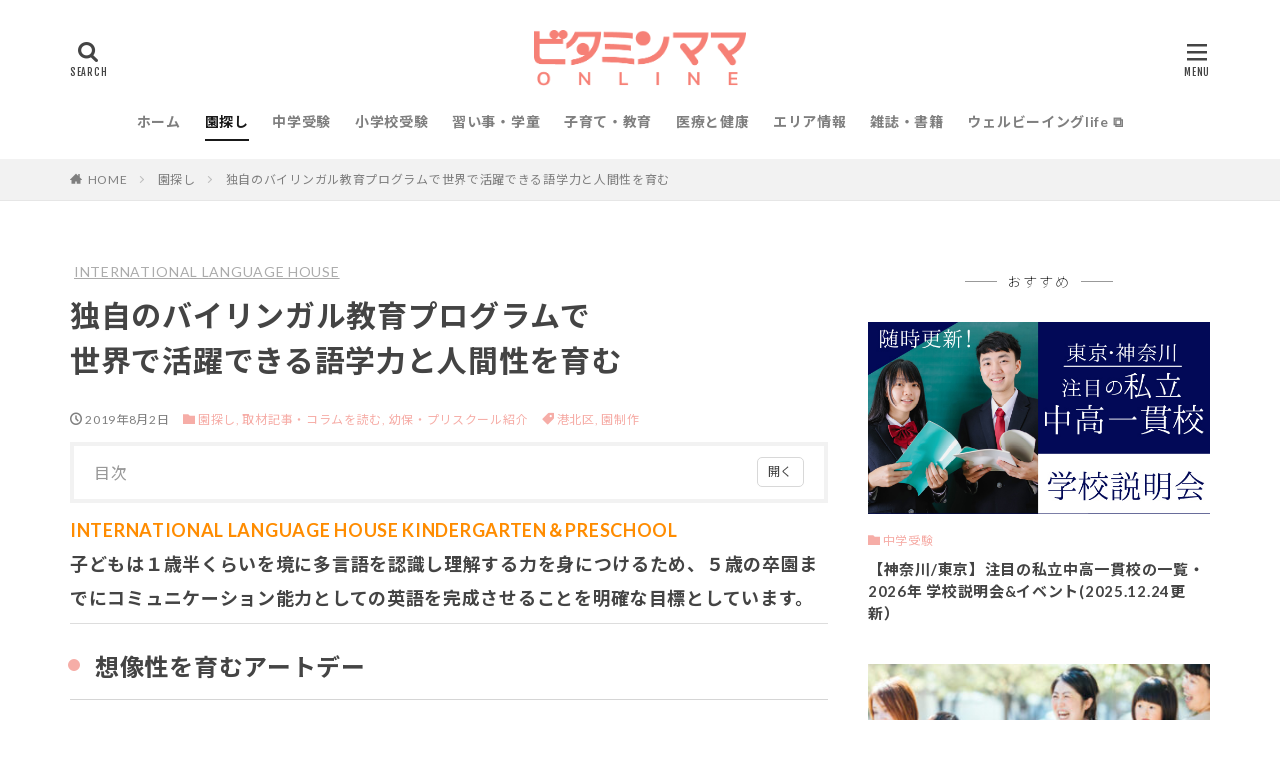

--- FILE ---
content_type: text/html; charset=UTF-8
request_url: https://vitamama.jp/kindergarten/p40131/
body_size: 30749
content:
<!DOCTYPE html>

<html lang="ja" prefix="og: http://ogp.me/ns#" class="t-html 
">

<head prefix="og: http://ogp.me/ns# fb: http://ogp.me/ns/fb# article: http://ogp.me/ns/article#">
<meta charset="UTF-8">
<meta name='robots' content='index, follow, max-image-preview:large, max-snippet:-1, max-video-preview:-1' />

	
	<title>独自のバイリンガル教育プログラムで世界で活躍できる語学力と人間性を育む | ビタミンママ online</title>
	<link rel="canonical" href="https://vitamama.jp/kindergarten/p40131/" />
	<meta property="og:locale" content="ja_JP" />
	<meta property="og:type" content="article" />
	<meta property="og:title" content="独自のバイリンガル教育プログラムで世界で活躍できる語学力と人間性を育む | ビタミンママ online" />
	<meta property="og:description" content="目次 0.0.1 INTERNATION [&hellip;]" />
	<meta property="og:url" content="https://vitamama.jp/kindergarten/p40131/" />
	<meta property="og:site_name" content="ビタミンママonline" />
	<meta property="article:publisher" content="https://www.facebook.com/vitaminmama" />
	<meta property="article:published_time" content="2019-08-01T15:00:04+00:00" />
	<meta property="article:modified_time" content="2024-01-12T04:18:45+00:00" />
	<meta property="og:image" content="https://vitamama.jp/wp-content/uploads/2019/07/slide_02.jpg" />
	<meta property="og:image:width" content="710" />
	<meta property="og:image:height" content="473" />
	<meta property="og:image:type" content="image/jpeg" />
	<meta name="twitter:card" content="summary_large_image" />
	<meta name="twitter:creator" content="@vitamama_aoba" />
	<meta name="twitter:site" content="@vitamama_aoba" />
	<script type="application/ld+json" class="yoast-schema-graph">{"@context":"https://schema.org","@graph":[{"@type":"Organization","@id":"https://vitamama.jp/#organization","name":"株式会社VM ビタミンママ","url":"https://vitamama.jp/","sameAs":["https://www.facebook.com/vitaminmama","https://www.instagram.com/vitamama_aoba/","https://www.youtube.com/channel/UCEkgtneswzK9hNt-shz610g","http://www.pinterest.com/130u6sc10n7clees9h6bp58hbr4nbz","https://twitter.com/vitamama_aoba"],"logo":{"@type":"ImageObject","@id":"https://vitamama.jp/#logo","inLanguage":"ja","url":"https://vitamama.jp/wp-content/uploads/2022/07/vm_image-e1658539525997.png","contentUrl":"https://vitamama.jp/wp-content/uploads/2022/07/vm_image-e1658539525997.png","width":640,"height":336,"caption":"株式会社VM ビタミンママ"},"image":{"@id":"https://vitamama.jp/#logo"}},{"@type":"WebSite","@id":"https://vitamama.jp/#website","url":"https://vitamama.jp/","name":"ビタミンママonline","description":"子育て/育児中のママ(パパ)向けお役立ち情報メディア","publisher":{"@id":"https://vitamama.jp/#organization"},"potentialAction":[{"@type":"SearchAction","target":{"@type":"EntryPoint","urlTemplate":"https://vitamama.jp/?s={search_term_string}"},"query-input":"required name=search_term_string"}],"inLanguage":"ja"},{"@type":"ImageObject","@id":"https://vitamama.jp/kindergarten/p40131/#primaryimage","inLanguage":"ja","url":"https://vitamama.jp/wp-content/uploads/2019/07/slide_02.jpg","contentUrl":"https://vitamama.jp/wp-content/uploads/2019/07/slide_02.jpg","width":710,"height":473,"caption":"キッズオリンピック（INTERNATIONAL LANGUAGE HOUSE KINDERGARTEN＆PRESCHOOL：港北区篠原東）"},{"@type":"WebPage","@id":"https://vitamama.jp/kindergarten/p40131/#webpage","url":"https://vitamama.jp/kindergarten/p40131/","name":"独自のバイリンガル教育プログラムで 世界で活躍できる語学力と人間性を育む | ビタミンママ online","isPartOf":{"@id":"https://vitamama.jp/#website"},"primaryImageOfPage":{"@id":"https://vitamama.jp/kindergarten/p40131/#primaryimage"},"datePublished":"2019-08-01T15:00:04+00:00","dateModified":"2024-01-12T04:18:45+00:00","breadcrumb":{"@id":"https://vitamama.jp/kindergarten/p40131/#breadcrumb"},"inLanguage":"ja","potentialAction":[{"@type":"ReadAction","target":["https://vitamama.jp/kindergarten/p40131/"]}]},{"@type":"BreadcrumbList","@id":"https://vitamama.jp/kindergarten/p40131/#breadcrumb","itemListElement":[{"@type":"ListItem","position":1,"name":"HOME","item":"https://vitamama.jp/"},{"@type":"ListItem","position":2,"name":"レポート","item":"https://vitamama.jp/post/article-type/report/"},{"@type":"ListItem","position":3,"name":"ビタママレポート","item":"https://vitamama.jp/post/article-type/report/vm-repo/"},{"@type":"ListItem","position":4,"name":"独自のバイリンガル教育プログラムで世界で活躍できる語学力と人間性を育む"}]},{"@type":"Article","@id":"https://vitamama.jp/kindergarten/p40131/#article","isPartOf":{"@id":"https://vitamama.jp/kindergarten/p40131/#webpage"},"author":{"@id":"https://vitamama.jp/#/schema/person/31a206ab3809a7737c85d101297de1b3"},"headline":"独自のバイリンガル教育プログラムで 世界で活躍できる語学力と人間性を育む","datePublished":"2019-08-01T15:00:04+00:00","dateModified":"2024-01-12T04:18:45+00:00","mainEntityOfPage":{"@id":"https://vitamama.jp/kindergarten/p40131/#webpage"},"wordCount":14,"commentCount":0,"publisher":{"@id":"https://vitamama.jp/#organization"},"image":{"@id":"https://vitamama.jp/kindergarten/p40131/#primaryimage"},"thumbnailUrl":"https://vitamama.jp/wp-content/uploads/2019/07/slide_02.jpg","keywords":["港北区","園制作"],"articleSection":["園探し","取材記事・コラムを読む","幼保・プリスクール紹介"],"inLanguage":"ja","potentialAction":[{"@type":"CommentAction","name":"Comment","target":["https://vitamama.jp/kindergarten/p40131/#respond"]}]},{"@type":"Person","@id":"https://vitamama.jp/#/schema/person/31a206ab3809a7737c85d101297de1b3","name":"yukiko.kitajima","image":{"@type":"ImageObject","@id":"https://vitamama.jp/#personlogo","inLanguage":"ja","url":"https://secure.gravatar.com/avatar/7e3f457392a03200cd39f8c5adfb4d64?s=96&d=mm&r=g","contentUrl":"https://secure.gravatar.com/avatar/7e3f457392a03200cd39f8c5adfb4d64?s=96&d=mm&r=g","caption":"yukiko.kitajima"},"url":"https://vitamama.jp/author/yukiko-kitajima/"}]}</script>
	


<link rel='dns-prefetch' href='//www.googletagmanager.com' />
<link class="css-async" rel href="https://vitamama.jp/wp-content/themes/the-thor/css/icon.min.css">
<link class="css-async" rel href="https://fonts.googleapis.com/css?family=Lato:100,300,400,700,900">
<link class="css-async" rel href="https://fonts.googleapis.com/css?family=Fjalla+One">
<link rel="stylesheet" href="https://fonts.googleapis.com/css?family=Noto+Sans+JP:100,200,300,400,500,600,700,800,900">
<link rel="stylesheet" href="https://vitamama.jp/wp-content/themes/the-thor/style.min.css">
<link class="css-async" rel href="https://vitamama.jp/wp-content/themes/the-thor-child/style-user.css?1653818191">
<script src="https://ajax.googleapis.com/ajax/libs/jquery/1.12.4/jquery.min.js"></script>
<meta http-equiv="X-UA-Compatible" content="IE=edge">
<meta name="viewport" content="width=device-width, initial-scale=1, viewport-fit=cover"/>
<style>
.widget.widget_nav_menu ul.menu{border-color: rgba(246,173,167,0.15);}.widget.widget_nav_menu ul.menu li{border-color: rgba(246,173,167,0.75);}.widget.widget_nav_menu ul.menu .sub-menu li{border-color: rgba(246,173,167,0.15);}.widget.widget_nav_menu ul.menu .sub-menu li .sub-menu li:first-child{border-color: rgba(246,173,167,0.15);}.widget.widget_nav_menu ul.menu li a:hover{background-color: rgba(246,173,167,0.75);}.widget.widget_nav_menu ul.menu .current-menu-item > a{background-color: rgba(246,173,167,0.75);}.widget.widget_nav_menu ul.menu li .sub-menu li a:before {color:#f6ada7;}.widget.widget_nav_menu ul.menu li a{background-color:#f6ada7;}.widget.widget_nav_menu ul.menu .sub-menu a:hover{color:#f6ada7;}.widget.widget_nav_menu ul.menu .sub-menu .current-menu-item a{color:#f6ada7;}.widget.widget_categories ul{border-color: rgba(246,173,167,0.15);}.widget.widget_categories ul li{border-color: rgba(246,173,167,0.75);}.widget.widget_categories ul .children li{border-color: rgba(246,173,167,0.15);}.widget.widget_categories ul .children li .children li:first-child{border-color: rgba(246,173,167,0.15);}.widget.widget_categories ul li a:hover{background-color: rgba(246,173,167,0.75);}.widget.widget_categories ul .current-menu-item > a{background-color: rgba(246,173,167,0.75);}.widget.widget_categories ul li .children li a:before {color:#f6ada7;}.widget.widget_categories ul li a{background-color:#f6ada7;}.widget.widget_categories ul .children a:hover{color:#f6ada7;}.widget.widget_categories ul .children .current-menu-item a{color:#f6ada7;}.widgetSearch__input:hover{border-color:#f6ada7;}.widgetCatTitle{background-color:#f6ada7;}.widgetCatTitle__inner{background-color:#f6ada7;}.widgetSearch__submit:hover{background-color:#f6ada7;}.widgetProfile__sns{background-color:#f6ada7;}.widget.widget_calendar .calendar_wrap tbody a:hover{background-color:#f6ada7;}.widget ul li a:hover{color:#f6ada7;}.widget.widget_rss .rsswidget:hover{color:#f6ada7;}.widget.widget_tag_cloud a:hover{background-color:#f6ada7;}.widget select:hover{border-color:#f6ada7;}.widgetSearch__checkLabel:hover:after{border-color:#f6ada7;}.widgetSearch__check:checked .widgetSearch__checkLabel:before, .widgetSearch__check:checked + .widgetSearch__checkLabel:before{border-color:#f6ada7;}.widgetTab__item.current{border-top-color:#f6ada7;}.widgetTab__item:hover{border-top-color:#f6ada7;}.searchHead__title{background-color:#f6ada7;}.searchHead__submit:hover{color:#f6ada7;}.menuBtn__close:hover{color:#f6ada7;}.menuBtn__link:hover{color:#f6ada7;}@media only screen and (min-width: 992px){.menuBtn__link {background-color:#f6ada7;}}.t-headerCenter .menuBtn__link:hover{color:#f6ada7;}.searchBtn__close:hover{color:#f6ada7;}.searchBtn__link:hover{color:#f6ada7;}.breadcrumb__item a:hover{color:#f6ada7;}.pager__item{color:#f6ada7;}.pager__item:hover, .pager__item-current{background-color:#f6ada7; color:#fff;}.page-numbers{color:#f6ada7;}.page-numbers:hover, .page-numbers.current{background-color:#f6ada7; color:#fff;}.pagePager__item{color:#f6ada7;}.pagePager__item:hover, .pagePager__item-current{background-color:#f6ada7; color:#fff;}.heading a:hover{color:#f6ada7;}.eyecatch__cat{background-color:#f6ada7;}.the__category{background-color:#f6ada7;}.dateList__item a:hover{color:#f6ada7;}.controllerFooter__item:last-child{background-color:#f6ada7;}.controllerFooter__close{background-color:#f6ada7;}.bottomFooter__topBtn{background-color:#f6ada7;}.mask-color{background-color:#f6ada7;}.mask-colorgray{background-color:#f6ada7;}.pickup3__item{background-color:#f6ada7;}.categoryBox__title{color:#f6ada7;}.comments__list .comment-meta{background-color:#f6ada7;}.comment-respond .submit{background-color:#f6ada7;}.prevNext__pop{background-color:#f6ada7;}.swiper-pagination-bullet-active{background-color:#f6ada7;}.swiper-slider .swiper-button-next, .swiper-slider .swiper-container-rtl .swiper-button-prev, .swiper-slider .swiper-button-prev, .swiper-slider .swiper-container-rtl .swiper-button-next	{background-color:#f6ada7;}body{background:#ffffff;}.snsFooter{background-color:#f6ada7}.widget-main .heading.heading-widget{background-color:#f6ada7}.widget-main .heading.heading-widgetsimple{background-color:#f6ada7}.widget-main .heading.heading-widgetsimplewide{background-color:#f6ada7}.widget-main .heading.heading-widgetwide{background-color:#f6ada7}.widget-main .heading.heading-widgetbottom:before{border-color:#f6ada7}.widget-main .heading.heading-widgetborder{border-color:#f6ada7}.widget-main .heading.heading-widgetborder::before,.widget-main .heading.heading-widgetborder::after{background-color:#f6ada7}.widget-side .heading.heading-widget{background-color:#f6ada7}.widget-side .heading.heading-widgetsimple{background-color:#f6ada7}.widget-side .heading.heading-widgetsimplewide{background-color:#f6ada7}.widget-side .heading.heading-widgetwide{background-color:#f6ada7}.widget-side .heading.heading-widgetbottom:before{border-color:#f6ada7}.widget-side .heading.heading-widgetborder{border-color:#f6ada7}.widget-side .heading.heading-widgetborder::before,.widget-side .heading.heading-widgetborder::after{background-color:#f6ada7}.widget-foot .heading.heading-widget{background-color:#191919}.widget-foot .heading.heading-widgetsimple{background-color:#191919}.widget-foot .heading.heading-widgetsimplewide{background-color:#191919}.widget-foot .heading.heading-widgetwide{background-color:#191919}.widget-foot .heading.heading-widgetbottom:before{border-color:#191919}.widget-foot .heading.heading-widgetborder{border-color:#191919}.widget-foot .heading.heading-widgetborder::before,.widget-foot .heading.heading-widgetborder::after{background-color:#191919}.widget-menu .heading.heading-widget{background-color:#f6ada7}.widget-menu .heading.heading-widgetsimple{background-color:#f6ada7}.widget-menu .heading.heading-widgetsimplewide{background-color:#f6ada7}.widget-menu .heading.heading-widgetwide{background-color:#f6ada7}.widget-menu .heading.heading-widgetbottom:before{border-color:#f6ada7}.widget-menu .heading.heading-widgetborder{border-color:#f6ada7}.widget-menu .heading.heading-widgetborder::before,.widget-menu .heading.heading-widgetborder::after{background-color:#f6ada7}@media only screen and (min-width: 768px){.still {height: 380px;}}.still.still-movie .still__box{background-image:url();}@media only screen and (min-width: 768px){.still.still-movie .still__box{background-image:url();}}.pickup3__bg.mask.mask-colorgray{background-color:#e8e8e8}.rankingBox__bg{background-color:#f6ada7}.the__ribbon{background-color:#bc3531}.the__ribbon:after{border-left-color:#bc3531; border-right-color:#bc3531}.eyecatch__link.eyecatch__link-mask:hover::after{content: "READ MORE";}.eyecatch__link.eyecatch__link-maskzoom:hover::after{content: "READ MORE";}.eyecatch__link.eyecatch__link-maskzoomrotate:hover::after{content: "READ MORE";}.postcta-bg{background-color:#3970a2}.content .afTagBox__btnDetail{background-color:#f6ada7;}.widget .widgetAfTag__btnDetail{background-color:#f6ada7;}.content .afTagBox__btnAf{background-color:#f6ada7;}.widget .widgetAfTag__btnAf{background-color:#f6ada7;}.content a{color:#f6ada7;}.phrase a{color:#f6ada7;}.content .sitemap li a:hover{color:#f6ada7;}.content h2 a:hover,.content h3 a:hover,.content h4 a:hover,.content h5 a:hover{color:#f6ada7;}.content ul.menu li a:hover{color:#f6ada7;}.content .es-LiconBox:before{background-color:#a83f3f;}.content .es-LiconCircle:before{background-color:#a83f3f;}.content .es-BTiconBox:before{background-color:#a83f3f;}.content .es-BTiconCircle:before{background-color:#a83f3f;}.content .es-BiconObi{border-color:#a83f3f;}.content .es-BiconCorner:before{background-color:#a83f3f;}.content .es-BiconCircle:before{background-color:#a83f3f;}.content .es-BmarkHatena::before{background-color:#005293;}.content .es-BmarkExcl::before{background-color:#b60105;}.content .es-BmarkQ::before{background-color:#005293;}.content .es-BmarkQ::after{border-top-color:#005293;}.content .es-BmarkA::before{color:#b60105;}.content .es-BsubTradi::before{color:#ffffff;background-color:#b60105;border-color:#b60105;}.btn__link-primary{color:#ffffff; background-color:#f6ada7;}.content .btn__link-primary{color:#ffffff; background-color:#f6ada7;}.searchBtn__contentInner .btn__link-search{color:#ffffff; background-color:#f6ada7;}.btn__link-secondary{color:#ffffff; background-color:#f6ada7;}.content .btn__link-secondary{color:#ffffff; background-color:#f6ada7;}.btn__link-search{color:#ffffff; background-color:#f6ada7;}.btn__link-normal{color:#f6ada7;}.content .btn__link-normal{color:#f6ada7;}.btn__link-normal:hover{background-color:#f6ada7;}.content .btn__link-normal:hover{background-color:#f6ada7;}.comments__list .comment-reply-link{color:#f6ada7;}.comments__list .comment-reply-link:hover{background-color:#f6ada7;}@media only screen and (min-width: 992px){.subNavi__link-pickup{color:#f6ada7;}}@media only screen and (min-width: 992px){.subNavi__link-pickup:hover{background-color:#f6ada7;}}.content h2{color:#191919}.content h3{color:#191919}.content h4{color:#191919}.content h5{color:#191919}.content ul > li::before{color:#a83f3f;}.content ul{color:#191919;}.content ol > li::before{color:#a83f3f; border-color:#a83f3f;}.content ol > li > ol > li::before{background-color:#a83f3f; border-color:#a83f3f;}.content ol > li > ol > li > ol > li::before{color:#a83f3f; border-color:#a83f3f;}.content ol{color:#191919;}.content .balloon .balloon__text{color:#191919; background-color:#f2f2f2;}.content .balloon .balloon__text-left:before{border-left-color:#f2f2f2;}.content .balloon .balloon__text-right:before{border-right-color:#f2f2f2;}.content .balloon-boder .balloon__text{color:#191919; background-color:#ffffff;  border-color:#d8d8d8;}.content .balloon-boder .balloon__text-left:before{border-left-color:#d8d8d8;}.content .balloon-boder .balloon__text-left:after{border-left-color:#ffffff;}.content .balloon-boder .balloon__text-right:before{border-right-color:#d8d8d8;}.content .balloon-boder .balloon__text-right:after{border-right-color:#ffffff;}.content blockquote{color:#191919; background-color:#f2f2f2;}.content blockquote::before{color:#d8d8d8;}.content table{color:#191919; border-top-color:#E5E5E5; border-left-color:#E5E5E5;}.content table th{background:#7f7f7f; color:#ffffff; ;border-right-color:#E5E5E5; border-bottom-color:#E5E5E5;}.content table td{background:#ffffff; ;border-right-color:#E5E5E5; border-bottom-color:#E5E5E5;}.content table tr:nth-child(odd) td{background-color:#f2f2f2;}
</style>
<script id="advads-ready">
			window.advanced_ads_ready=function(e,a){a=a||"complete";var d=function(e){return"interactive"===a?"loading"!==e:"complete"===e};d(document.readyState)?e():document.addEventListener("readystatechange",(function(a){d(a.target.readyState)&&e()}),{once:"interactive"===a})},window.advanced_ads_ready_queue=window.advanced_ads_ready_queue||[];		</script>
		<link rel='stylesheet' id='dashicons-css'  href='https://vitamama.jp/wp-includes/css/dashicons.min.css' type='text/css' media='all' />
<link rel='stylesheet' id='thickbox-css'  href='https://vitamama.jp/wp-includes/js/thickbox/thickbox.css' type='text/css' media='all' />
<link rel='stylesheet' id='wp-block-library-css'  href='https://vitamama.jp/wp-includes/css/dist/block-library/style.min.css' type='text/css' media='all' />
<style id='global-styles-inline-css' type='text/css'>
body{--wp--preset--color--black: #000000;--wp--preset--color--cyan-bluish-gray: #abb8c3;--wp--preset--color--white: #ffffff;--wp--preset--color--pale-pink: #f78da7;--wp--preset--color--vivid-red: #cf2e2e;--wp--preset--color--luminous-vivid-orange: #ff6900;--wp--preset--color--luminous-vivid-amber: #fcb900;--wp--preset--color--light-green-cyan: #7bdcb5;--wp--preset--color--vivid-green-cyan: #00d084;--wp--preset--color--pale-cyan-blue: #8ed1fc;--wp--preset--color--vivid-cyan-blue: #0693e3;--wp--preset--color--vivid-purple: #9b51e0;--wp--preset--gradient--vivid-cyan-blue-to-vivid-purple: linear-gradient(135deg,rgba(6,147,227,1) 0%,rgb(155,81,224) 100%);--wp--preset--gradient--light-green-cyan-to-vivid-green-cyan: linear-gradient(135deg,rgb(122,220,180) 0%,rgb(0,208,130) 100%);--wp--preset--gradient--luminous-vivid-amber-to-luminous-vivid-orange: linear-gradient(135deg,rgba(252,185,0,1) 0%,rgba(255,105,0,1) 100%);--wp--preset--gradient--luminous-vivid-orange-to-vivid-red: linear-gradient(135deg,rgba(255,105,0,1) 0%,rgb(207,46,46) 100%);--wp--preset--gradient--very-light-gray-to-cyan-bluish-gray: linear-gradient(135deg,rgb(238,238,238) 0%,rgb(169,184,195) 100%);--wp--preset--gradient--cool-to-warm-spectrum: linear-gradient(135deg,rgb(74,234,220) 0%,rgb(151,120,209) 20%,rgb(207,42,186) 40%,rgb(238,44,130) 60%,rgb(251,105,98) 80%,rgb(254,248,76) 100%);--wp--preset--gradient--blush-light-purple: linear-gradient(135deg,rgb(255,206,236) 0%,rgb(152,150,240) 100%);--wp--preset--gradient--blush-bordeaux: linear-gradient(135deg,rgb(254,205,165) 0%,rgb(254,45,45) 50%,rgb(107,0,62) 100%);--wp--preset--gradient--luminous-dusk: linear-gradient(135deg,rgb(255,203,112) 0%,rgb(199,81,192) 50%,rgb(65,88,208) 100%);--wp--preset--gradient--pale-ocean: linear-gradient(135deg,rgb(255,245,203) 0%,rgb(182,227,212) 50%,rgb(51,167,181) 100%);--wp--preset--gradient--electric-grass: linear-gradient(135deg,rgb(202,248,128) 0%,rgb(113,206,126) 100%);--wp--preset--gradient--midnight: linear-gradient(135deg,rgb(2,3,129) 0%,rgb(40,116,252) 100%);--wp--preset--duotone--dark-grayscale: url('#wp-duotone-dark-grayscale');--wp--preset--duotone--grayscale: url('#wp-duotone-grayscale');--wp--preset--duotone--purple-yellow: url('#wp-duotone-purple-yellow');--wp--preset--duotone--blue-red: url('#wp-duotone-blue-red');--wp--preset--duotone--midnight: url('#wp-duotone-midnight');--wp--preset--duotone--magenta-yellow: url('#wp-duotone-magenta-yellow');--wp--preset--duotone--purple-green: url('#wp-duotone-purple-green');--wp--preset--duotone--blue-orange: url('#wp-duotone-blue-orange');--wp--preset--font-size--small: 13px;--wp--preset--font-size--medium: 20px;--wp--preset--font-size--large: 36px;--wp--preset--font-size--x-large: 42px;}.has-black-color{color: var(--wp--preset--color--black) !important;}.has-cyan-bluish-gray-color{color: var(--wp--preset--color--cyan-bluish-gray) !important;}.has-white-color{color: var(--wp--preset--color--white) !important;}.has-pale-pink-color{color: var(--wp--preset--color--pale-pink) !important;}.has-vivid-red-color{color: var(--wp--preset--color--vivid-red) !important;}.has-luminous-vivid-orange-color{color: var(--wp--preset--color--luminous-vivid-orange) !important;}.has-luminous-vivid-amber-color{color: var(--wp--preset--color--luminous-vivid-amber) !important;}.has-light-green-cyan-color{color: var(--wp--preset--color--light-green-cyan) !important;}.has-vivid-green-cyan-color{color: var(--wp--preset--color--vivid-green-cyan) !important;}.has-pale-cyan-blue-color{color: var(--wp--preset--color--pale-cyan-blue) !important;}.has-vivid-cyan-blue-color{color: var(--wp--preset--color--vivid-cyan-blue) !important;}.has-vivid-purple-color{color: var(--wp--preset--color--vivid-purple) !important;}.has-black-background-color{background-color: var(--wp--preset--color--black) !important;}.has-cyan-bluish-gray-background-color{background-color: var(--wp--preset--color--cyan-bluish-gray) !important;}.has-white-background-color{background-color: var(--wp--preset--color--white) !important;}.has-pale-pink-background-color{background-color: var(--wp--preset--color--pale-pink) !important;}.has-vivid-red-background-color{background-color: var(--wp--preset--color--vivid-red) !important;}.has-luminous-vivid-orange-background-color{background-color: var(--wp--preset--color--luminous-vivid-orange) !important;}.has-luminous-vivid-amber-background-color{background-color: var(--wp--preset--color--luminous-vivid-amber) !important;}.has-light-green-cyan-background-color{background-color: var(--wp--preset--color--light-green-cyan) !important;}.has-vivid-green-cyan-background-color{background-color: var(--wp--preset--color--vivid-green-cyan) !important;}.has-pale-cyan-blue-background-color{background-color: var(--wp--preset--color--pale-cyan-blue) !important;}.has-vivid-cyan-blue-background-color{background-color: var(--wp--preset--color--vivid-cyan-blue) !important;}.has-vivid-purple-background-color{background-color: var(--wp--preset--color--vivid-purple) !important;}.has-black-border-color{border-color: var(--wp--preset--color--black) !important;}.has-cyan-bluish-gray-border-color{border-color: var(--wp--preset--color--cyan-bluish-gray) !important;}.has-white-border-color{border-color: var(--wp--preset--color--white) !important;}.has-pale-pink-border-color{border-color: var(--wp--preset--color--pale-pink) !important;}.has-vivid-red-border-color{border-color: var(--wp--preset--color--vivid-red) !important;}.has-luminous-vivid-orange-border-color{border-color: var(--wp--preset--color--luminous-vivid-orange) !important;}.has-luminous-vivid-amber-border-color{border-color: var(--wp--preset--color--luminous-vivid-amber) !important;}.has-light-green-cyan-border-color{border-color: var(--wp--preset--color--light-green-cyan) !important;}.has-vivid-green-cyan-border-color{border-color: var(--wp--preset--color--vivid-green-cyan) !important;}.has-pale-cyan-blue-border-color{border-color: var(--wp--preset--color--pale-cyan-blue) !important;}.has-vivid-cyan-blue-border-color{border-color: var(--wp--preset--color--vivid-cyan-blue) !important;}.has-vivid-purple-border-color{border-color: var(--wp--preset--color--vivid-purple) !important;}.has-vivid-cyan-blue-to-vivid-purple-gradient-background{background: var(--wp--preset--gradient--vivid-cyan-blue-to-vivid-purple) !important;}.has-light-green-cyan-to-vivid-green-cyan-gradient-background{background: var(--wp--preset--gradient--light-green-cyan-to-vivid-green-cyan) !important;}.has-luminous-vivid-amber-to-luminous-vivid-orange-gradient-background{background: var(--wp--preset--gradient--luminous-vivid-amber-to-luminous-vivid-orange) !important;}.has-luminous-vivid-orange-to-vivid-red-gradient-background{background: var(--wp--preset--gradient--luminous-vivid-orange-to-vivid-red) !important;}.has-very-light-gray-to-cyan-bluish-gray-gradient-background{background: var(--wp--preset--gradient--very-light-gray-to-cyan-bluish-gray) !important;}.has-cool-to-warm-spectrum-gradient-background{background: var(--wp--preset--gradient--cool-to-warm-spectrum) !important;}.has-blush-light-purple-gradient-background{background: var(--wp--preset--gradient--blush-light-purple) !important;}.has-blush-bordeaux-gradient-background{background: var(--wp--preset--gradient--blush-bordeaux) !important;}.has-luminous-dusk-gradient-background{background: var(--wp--preset--gradient--luminous-dusk) !important;}.has-pale-ocean-gradient-background{background: var(--wp--preset--gradient--pale-ocean) !important;}.has-electric-grass-gradient-background{background: var(--wp--preset--gradient--electric-grass) !important;}.has-midnight-gradient-background{background: var(--wp--preset--gradient--midnight) !important;}.has-small-font-size{font-size: var(--wp--preset--font-size--small) !important;}.has-medium-font-size{font-size: var(--wp--preset--font-size--medium) !important;}.has-large-font-size{font-size: var(--wp--preset--font-size--large) !important;}.has-x-large-font-size{font-size: var(--wp--preset--font-size--x-large) !important;}
</style>
<link rel='stylesheet' id='ppress-frontend-css'  href='https://vitamama.jp/wp-content/plugins/wp-user-avatar/assets/css/frontend.min.css?ver=3.2.9' type='text/css' media='all' />
<link rel='stylesheet' id='ppress-flatpickr-css'  href='https://vitamama.jp/wp-content/plugins/wp-user-avatar/assets/flatpickr/flatpickr.min.css?ver=3.2.9' type='text/css' media='all' />
<link rel='stylesheet' id='ppress-select2-css'  href='https://vitamama.jp/wp-content/plugins/wp-user-avatar/assets/select2/select2.min.css' type='text/css' media='all' />
<link rel='stylesheet' id='wp-pagenavi-css'  href='https://vitamama.jp/wp-content/plugins/wp-pagenavi/pagenavi-css.css?ver=2.70' type='text/css' media='all' />
<link rel='stylesheet' id='colorbox-css'  href='https://vitamama.jp/wp-content/themes/the-thor-child/css/colorbox.css' type='text/css' media='all' />
<link rel='stylesheet' id='style-css'  href='https://vitamama.jp/wp-content/themes/the-thor-child/css/style.css' type='text/css' media='all' />
<link rel='stylesheet' id='swiper-css'  href='https://vitamama.jp/wp-content/themes/the-thor-child/css/swiper.min.css' type='text/css' media='all' />
<link rel='stylesheet' id='fancybox-css'  href='https://vitamama.jp/wp-content/plugins/easy-fancybox/fancybox/1.5.4/jquery.fancybox.min.css' type='text/css' media='screen' />
<script async src=https://www.googletagmanager.com/gtag/js?id=G-MNBD92TP78></script>
<!-- Global site tag (gtag.js) - Google Analytics -->
<script>
  window.dataLayer = window.dataLayer || [];
  function gtag(){dataLayer.push(arguments);}
  gtag('js', new Date());
  gtag('config', 'G-MNBD92TP78');
  gtag('config', 'UA-28234065-1');
</script>

<!-- Site Kit によって追加された Google タグ（gtag.js）スニペット -->
<!-- Google アナリティクス スニペット (Site Kit が追加) -->
<script src='https://www.googletagmanager.com/gtag/js?id=GT-5MC6L3' id='google_gtagjs-js' async></script>
<script id='google_gtagjs-js-after'>
window.dataLayer = window.dataLayer || [];function gtag(){dataLayer.push(arguments);}
gtag("set","linker",{"domains":["vitamama.jp"]});
gtag("js", new Date());
gtag("set", "developer_id.dZTNiMT", true);
gtag("config", "GT-5MC6L3");
</script>
<link rel="https://api.w.org/" href="https://vitamama.jp/wp-json/" /><link rel="alternate" type="application/json" href="https://vitamama.jp/wp-json/wp/v2/posts/40131" /><link rel="alternate" type="application/json+oembed" href="https://vitamama.jp/wp-json/oembed/1.0/embed?url=https%3A%2F%2Fvitamama.jp%2Fkindergarten%2Fp40131%2F" />
<link rel="alternate" type="text/xml+oembed" href="https://vitamama.jp/wp-json/oembed/1.0/embed?url=https%3A%2F%2Fvitamama.jp%2Fkindergarten%2Fp40131%2F&#038;format=xml" />
<meta name="generator" content="Site Kit by Google 1.168.0" /><style>  .report_type.editorialrepo-voice{ background-color:#1b8ccc; }#main #post-title .type.editorialrepo-voice span { background-color:#1b8ccc; } .report_type.staff{ background-color:#fb9d3e; }#main #post-title .type.staff span { background-color:#fb9d3e; } .report_type.pr{ background-color:#d637f2; }#main #post-title .type.pr span { background-color:#d637f2; } .report_type.report{ background-color:#1b8ccc; }#main #post-title .type.report span { background-color:#1b8ccc; } .report_type.vm-repo{ background-color:#1b8ccc; }#main #post-title .type.vm-repo span { background-color:#1b8ccc; } .report_type.feature{ background-color:#50b215; }#main #post-title .type.feature span { background-color:#50b215; } .report_type.interview{ background-color:#1b8ccc; }#main #post-title .type.interview span { background-color:#1b8ccc; } .report_type.series{ background-color:#50b215; }#main #post-title .type.series span { background-color:#50b215; } .report_type.info{ background-color:#7648df; }#main #post-title .type.info span { background-color:#7648df; } .report_type.message{ background-color:#1b8ccc; }#main #post-title .type.message span { background-color:#1b8ccc; } .report_type.voice{ background-color:#fb9d3e; }#main #post-title .type.voice span { background-color:#fb9d3e; } </style><style>  .report_type.ico-347{ background-color:#1b8ccc; }#main #post-title .type.ico-347 span { background-color:#1b8ccc; } .report_type.ico-365{ background-color:#fb9d3e; }#main #post-title .type.ico-365 span { background-color:#fb9d3e; } .report_type.ico-421{ background-color:#ff66cc; }#main #post-title .type.ico-421 span { background-color:#ff66cc; } .report_type.ico-424{ background-color:#001da3; }#main #post-title .type.ico-424 span { background-color:#001da3; } .report_type.ico-426{ background-color:#ff66cc; }#main #post-title .type.ico-426 span { background-color:#ff66cc; } .report_type.ico-430{ background-color:#1b8ccc; }#main #post-title .type.ico-430 span { background-color:#1b8ccc; } .report_type.ico-432{ background-color:#ff66cc; }#main #post-title .type.ico-432 span { background-color:#ff66cc; } .report_type.ico-438{ background-color:#1b8ccc; }#main #post-title .type.ico-438 span { background-color:#1b8ccc; } .report_type.ico-441{ background-color:#50b215; }#main #post-title .type.ico-441 span { background-color:#50b215; } .report_type.ico-451{ background-color:#1b8ccc; }#main #post-title .type.ico-451 span { background-color:#1b8ccc; } .report_type.ico-2155{ background-color:#1b8ccc; }#main #post-title .type.ico-2155 span { background-color:#1b8ccc; } </style>
<!-- Site Kit が追加した Google AdSense メタタグ -->
<meta name="google-adsense-platform-account" content="ca-host-pub-2644536267352236">
<meta name="google-adsense-platform-domain" content="sitekit.withgoogle.com">
<!-- Site Kit が追加した End Google AdSense メタタグ -->
<script  async src="https://pagead2.googlesyndication.com/pagead/js/adsbygoogle.js?client=ca-pub-9744069018667653" crossorigin="anonymous"></script><link rel="icon" href="https://vitamama.jp/wp-content/uploads/cropped-favicon-2-32x32.png" sizes="32x32" />
<link rel="icon" href="https://vitamama.jp/wp-content/uploads/cropped-favicon-2-192x192.png" sizes="192x192" />
<link rel="apple-touch-icon" href="https://vitamama.jp/wp-content/uploads/cropped-favicon-2-180x180.png" />
<meta name="msapplication-TileImage" content="https://vitamama.jp/wp-content/uploads/cropped-favicon-2-270x270.png" />

<!-- FIT SEO -->
<meta property="og:site_name" content="ビタミンママonline" />
<meta property="og:type" content="article" />
<meta property="og:title" content="独自のバイリンガル教育プログラムで<br />世界で活躍できる語学力と人間性を育む" />
<meta property="og:url" content="https://vitamama.jp/kindergarten/p40131/" />
<meta property="og:image" content="https://vitamama.jp/wp-content/uploads/2019/07/slide_02.jpg" />
<meta name="twitter:card" content="summary_large_image" />
<meta name="twitter:site" content="@vitamama_aoba" />
<!-- /FIT SEO -->

</head>
<body class="t-noto t-logoSp30 t-logoPc60 t-headerCenter aa-prefix-advads-" id="top">


  <!--l-header-->
  <header class="l-header">
    <div class="container container-header">

      <!--logo-->
			<p class="siteTitle">
				<a class="siteTitle__link" href="https://vitamama.jp">
											<img class="siteTitle__logo" src="https://vitamama.jp/wp-content/uploads/2022/05/logo-1.png" alt="ビタミンママonline" width="520" height="147" >
					        </a>
      </p>      <!--/logo-->


      				<!--globalNavi-->
				<nav class="globalNavi">
					<div class="globalNavi__inner">
            <ul class="globalNavi__list"><li id="menu-item-77736" class="menu-item menu-item-type-custom menu-item-object-custom menu-item-77736"><a href="/">ホーム</a></li>
<li id="menu-item-77737" class="menu-item menu-item-type-taxonomy menu-item-object-category current-post-ancestor current-menu-parent current-post-parent menu-item-77737"><a href="https://vitamama.jp/kindergarten/">園探し</a></li>
<li id="menu-item-77738" class="menu-item menu-item-type-taxonomy menu-item-object-category menu-item-77738"><a href="https://vitamama.jp/juniorhighschool-exam/">中学受験</a></li>
<li id="menu-item-77739" class="menu-item menu-item-type-taxonomy menu-item-object-category menu-item-77739"><a href="https://vitamama.jp/elementaryschool-exam/">小学校受験</a></li>
<li id="menu-item-77740" class="menu-item menu-item-type-taxonomy menu-item-object-category menu-item-77740"><a href="https://vitamama.jp/lesson/">習い事・学童</a></li>
<li id="menu-item-77741" class="menu-item menu-item-type-taxonomy menu-item-object-category menu-item-77741"><a href="https://vitamama.jp/parenting/">子育て・教育</a></li>
<li id="menu-item-77742" class="menu-item menu-item-type-taxonomy menu-item-object-category menu-item-77742"><a href="https://vitamama.jp/medical-health/">医療と健康</a></li>
<li id="menu-item-77743" class="menu-item menu-item-type-taxonomy menu-item-object-category menu-item-77743"><a href="https://vitamama.jp/area/">エリア情報</a></li>
<li id="menu-item-84612" class="menu-item menu-item-type-post_type menu-item-object-page menu-item-84612"><a href="https://vitamama.jp/vm/">雑誌・書籍</a></li>
<li id="menu-item-6009451" class="menu-item menu-item-type-custom menu-item-object-custom menu-item-6009451"><a href="https://wellbeinglife.vitamama.jp/">ウェルビーイングlife &boxbox;</a></li>
</ul>					</div>
				</nav>
				<!--/globalNavi-->
			

			

            <!--searchBtn-->
			<div class="searchBtn searchBtn-right ">
        <input class="searchBtn__checkbox" id="searchBtn-checkbox" type="checkbox">
        <label class="searchBtn__link searchBtn__link-text icon-search" for="searchBtn-checkbox"></label>
        <label class="searchBtn__unshown" for="searchBtn-checkbox"></label>

        <div class="searchBtn__content">
          <div class="searchBtn__scroll">
            <label class="searchBtn__close" for="searchBtn-checkbox"><i class="icon-close"></i>CLOSE</label>
            <div class="searchBtn__contentInner">
              <aside class="widget">
  <div class="widgetSearch">
    <form method="get" action="https://vitamama.jp/search/" target="_top">
  <div class="widgetSearch__contents">
    <h3 class="heading heading-tertiary">キーワード</h3>
    <!--<input class="widgetSearch__input widgetSearch__input-max" type="text" name="s" placeholder="キーワードを入力" value="">-->
    <input class="widgetSearch__input widgetSearch__input-max" type="text" name="q" placeholder="キーワードを入力" value="">

        <ol class="widgetSearch__word">
            <li class="widgetSearch__wordItem"><a href="https://vitamama.jp/search/?q=幼稚園">幼稚園</a></li>
	              <li class="widgetSearch__wordItem"><a href="https://vitamama.jp/search/?q=中学校">中学校</a></li>
	              <li class="widgetSearch__wordItem"><a href="https://vitamama.jp/search/?q=小学校">小学校</a></li>
	                  </ol>
    
  </div>

  <div class="widgetSearch__contents" style="display:none;">
    <h3 class="heading heading-tertiary">カテゴリー</h3>
	<select  name='cat' id='cat_6970b4ec00637' class='widgetSearch__select' >
	<option value=''>カテゴリーを選択</option>
	<option class="level-0" value="459">園探し</option>
	<option class="level-0" value="460">近くの園を探す</option>
	<option class="level-0" value="461">幼稚園一覧</option>
	<option class="level-0" value="462">プリスクール一覧</option>
	<option class="level-0" value="463">プレ保育一覧</option>
	<option class="level-0" value="464">保育園一覧</option>
	<option class="level-0" value="465">幼稚園制服図鑑</option>
	<option class="level-0" value="466">取材記事・コラムを読む</option>
	<option class="level-0" value="467">幼保・プリスクール紹介</option>
	<option class="level-0" value="468">プレ保育紹介</option>
	<option class="level-0" value="469">園ママブログ</option>
	<option class="level-0" value="470">中学受験</option>
	<option class="level-0" value="471">中学校一覧</option>
	<option class="level-0" value="472">塾一覧</option>
	<option class="level-0" value="473">中学制服図鑑</option>
	<option class="level-0" value="474">私立中学校紹介</option>
	<option class="level-0" value="475">中学受験塾紹介</option>
	<option class="level-0" value="476">中学受験コラム・ブログ</option>
	<option class="level-0" value="477">小学校受験</option>
	<option class="level-0" value="478">私立小学校一覧</option>
	<option class="level-0" value="479">幼児教室一覧</option>
	<option class="level-0" value="480">小学校制服図鑑</option>
	<option class="level-0" value="481">私立小学校紹介</option>
	<option class="level-0" value="482">幼児教室紹介</option>
	<option class="level-0" value="483">小学校受験コラム・特集</option>
	<option class="level-0" value="484">習い事・学童</option>
	<option class="level-0" value="485">子どもの習い事・学童一覧</option>
	<option class="level-0" value="486">大人の習い事一覧</option>
	<option class="level-0" value="487">子どもの習い事・学童紹介</option>
	<option class="level-0" value="488">大人の習い事紹介</option>
	<option class="level-0" value="489">子育て・教育</option>
	<option class="level-0" value="490">発達支援・子育て支援施設一覧</option>
	<option class="level-0" value="491">0〜3歳</option>
	<option class="level-0" value="492">3〜6歳</option>
	<option class="level-0" value="493">小学生</option>
	<option class="level-0" value="494">ママ・パパ</option>
	<option class="level-0" value="495">医療と健康</option>
	<option class="level-0" value="496">病院一覧（横浜・川崎エリア）</option>
	<option class="level-0" value="497">病院紹介</option>
	<option class="level-0" value="498">子ども健康コラム</option>
	<option class="level-0" value="499">大人健康コラム</option>
	<option class="level-0" value="500">エリア情報</option>
	<option class="level-0" value="501">施設一覧</option>
	<option class="level-0" value="502">施設紹介</option>
	<option class="level-0" value="503">コラム</option>
	<option class="level-0" value="504">中学校・塾を探す</option>
	<option class="level-0" value="505">取材記事・コラムを読む</option>
	<option class="level-0" value="506">小学校・幼児教室を探す</option>
	<option class="level-0" value="507">取材記事・コラムを読む</option>
	<option class="level-0" value="508">施設を探す</option>
	<option class="level-0" value="509">取材記事・コラムを読む</option>
	<option class="level-0" value="510">施設を探す</option>
	<option class="level-0" value="511">取材記事・コラムを読む</option>
	<option class="level-0" value="512">近くの病院を探す</option>
	<option class="level-0" value="513">取材記事・コラムを読む</option>
	<option class="level-0" value="514">施設を探す</option>
	<option class="level-0" value="515">取材記事・コラムを読む</option>
	<option class="level-0" value="1">その他</option>
</select>
  </div>

  	<div class="widgetSearch__tag" style="display:none;">
    <h3 class="heading heading-tertiary">タグ</h3>
    <label><input class="widgetSearch__check" type="checkbox" name="tag[]" value="%e4%b8%ad%e5%ad%a6%e9%83%a8%e6%b4%bb" /><span class="widgetSearch__checkLabel">中学部活</span></label><label><input class="widgetSearch__check" type="checkbox" name="tag[]" value="%e4%b8%ad%e5%ad%a6%e6%a0%a1%e8%87%aa%e6%85%a2" /><span class="widgetSearch__checkLabel">中学校自慢</span></label><label><input class="widgetSearch__check" type="checkbox" name="tag[]" value="%e3%83%aa%e3%82%b1%e3%82%b8%e3%83%a7" /><span class="widgetSearch__checkLabel">リケジョ</span></label><label><input class="widgetSearch__check" type="checkbox" name="tag[]" value="%e5%a1%be%e5%bc%81%e5%bd%93" /><span class="widgetSearch__checkLabel">塾弁当</span></label><label><input class="widgetSearch__check" type="checkbox" name="tag[]" value="%e3%82%b0%e3%83%ad%e3%83%bc%e3%83%90%e3%83%ab%e6%95%99%e8%82%b2" /><span class="widgetSearch__checkLabel">グローバル教育</span></label><label><input class="widgetSearch__check" type="checkbox" name="tag[]" value="%e5%ad%a6%e6%a0%a1%e8%aa%ac%e6%98%8e%e4%bc%9a" /><span class="widgetSearch__checkLabel">学校説明会</span></label><label><input class="widgetSearch__check" type="checkbox" name="tag[]" value="%e5%b0%8f%e5%ad%a6%e6%a0%a1%e3%82%af%e3%83%81%e3%82%b3%e3%83%9f" /><span class="widgetSearch__checkLabel">小学校クチコミ</span></label><label><input class="widgetSearch__check" type="checkbox" name="tag[]" value="%e5%b0%8f%e5%ad%a6%e6%a0%a1%e5%ba%a7%e8%ab%87%e4%bc%9a" /><span class="widgetSearch__checkLabel">小学校座談会</span></label><label><input class="widgetSearch__check" type="checkbox" name="tag[]" value="%e3%82%a2%e3%83%95%e3%82%bf%e3%83%bc%e3%82%b9%e3%82%af%e3%83%bc%e3%83%ab" /><span class="widgetSearch__checkLabel">アフタースクール</span></label><label><input class="widgetSearch__check" type="checkbox" name="tag[]" value="%e6%8e%a2%e7%a9%b6%e5%ad%a6%e7%bf%92" /><span class="widgetSearch__checkLabel">探究学習</span></label><label><input class="widgetSearch__check" type="checkbox" name="tag[]" value="%e5%b9%bc%e7%a8%9a%e5%9c%92%e3%82%af%e3%83%81%e3%82%b3%e3%83%9f" /><span class="widgetSearch__checkLabel">幼稚園クチコミ</span></label><label><input class="widgetSearch__check" type="checkbox" name="tag[]" value="%e5%b9%bc%e7%a8%9a%e5%9c%92%e6%8e%a2%e3%81%97" /><span class="widgetSearch__checkLabel">幼稚園探し</span></label><label><input class="widgetSearch__check" type="checkbox" name="tag[]" value="%e9%a0%90%e3%81%8b%e3%82%8a%e4%bf%9d%e8%82%b2" /><span class="widgetSearch__checkLabel">預かり保育</span></label><label><input class="widgetSearch__check" type="checkbox" name="tag[]" value="%e5%a1%be%e9%81%b8%e3%81%b3" /><span class="widgetSearch__checkLabel">塾選び</span></label><label><input class="widgetSearch__check" type="checkbox" name="tag[]" value="%e7%8f%8d%e3%81%97%e3%81%84%e7%bf%92%e3%81%84%e4%ba%8b" /><span class="widgetSearch__checkLabel">珍しい習い事</span></label><label><input class="widgetSearch__check" type="checkbox" name="tag[]" value="%e3%83%93%e3%82%bf%e3%83%9f%e3%83%b3%e3%83%9e%e3%83%9e%e6%9c%ac" /><span class="widgetSearch__checkLabel">ビタミンママ本</span></label><label><input class="widgetSearch__check" type="checkbox" name="tag[]" value="%e5%b9%bc%e7%a8%9a%e5%9c%92%e5%85%a5%e5%9c%92%e9%9d%a2%e6%8e%a5%e3%82%af%e3%83%81%e3%82%b3%e3%83%9f" /><span class="widgetSearch__checkLabel">幼稚園入園面接クチコミ</span></label><label><input class="widgetSearch__check" type="checkbox" name="tag[]" value="%e4%b8%ad%e5%ad%a6%e5%8f%97%e9%a8%93%e5%a1%be%e3%81%8a%e6%82%a9%e3%81%bfqa" /><span class="widgetSearch__checkLabel">中学受験塾お悩みQ&amp;A</span></label><label><input class="widgetSearch__check" type="checkbox" name="tag[]" value="%e3%83%97%e3%83%aa%e3%82%b9%e3%82%af%e3%83%bc%e3%83%ab" /><span class="widgetSearch__checkLabel">プリスクール</span></label><label><input class="widgetSearch__check" type="checkbox" name="tag[]" value="%e3%81%93%e3%81%a9%e3%82%82%e3%81%a8%e9%81%8a%e3%81%b6" /><span class="widgetSearch__checkLabel">こどもと遊ぶ</span></label><label><input class="widgetSearch__check" type="checkbox" name="tag[]" value="%e4%b8%ad%e5%ad%a6%e5%8f%97%e9%a8%93%e3%82%a2%e3%83%89%e3%83%90%e3%82%a4%e3%82%b9" /><span class="widgetSearch__checkLabel">中学受験アドバイス</span></label><label><input class="widgetSearch__check" type="checkbox" name="tag[]" value="%e3%82%a2%e3%83%b3%e3%83%88%e3%83%ac%e3%83%97%e3%83%ac%e3%83%8a%e3%83%bc%e3%82%b7%e3%83%83%e3%83%97%e6%95%99%e8%82%b2" /><span class="widgetSearch__checkLabel">アントレプレナーシップ教育</span></label><label><input class="widgetSearch__check" type="checkbox" name="tag[]" value="%e7%99%ba%e9%81%94%e9%9a%9c%e5%ae%b3%e3%81%ae%e4%b8%ad%e5%ad%a6%e5%8f%97%e9%a8%93" /><span class="widgetSearch__checkLabel">発達グレーの中学受験</span></label><label><input class="widgetSearch__check" type="checkbox" name="tag[]" value="%e5%ad%90%e3%81%a9%e3%82%82%e3%81%a8%e9%81%8a%e3%81%b6" /><span class="widgetSearch__checkLabel">子どもと遊ぶ</span></label><label><input class="widgetSearch__check" type="checkbox" name="tag[]" value="%e3%81%8a%e3%81%84%e3%81%97%e3%81%84%e3%81%88%e3%81%bb%e3%82%93" /><span class="widgetSearch__checkLabel">おいしいえほん</span></label><label><input class="widgetSearch__check" type="checkbox" name="tag[]" value="%e5%9b%bd%e9%9a%9b%e3%83%90%e3%82%ab%e3%83%ad%e3%83%ac%e3%82%a2" /><span class="widgetSearch__checkLabel">国際バカロレア</span></label><label><input class="widgetSearch__check" type="checkbox" name="tag[]" value="%e5%88%b6%e6%9c%8d%e5%9b%b3%e9%91%91" /><span class="widgetSearch__checkLabel">制服図鑑</span></label><label><input class="widgetSearch__check" type="checkbox" name="tag[]" value="%e6%96%b0%e3%82%bf%e3%82%a4%e3%83%97%e5%85%a5%e8%a9%a6" /><span class="widgetSearch__checkLabel">新タイプ入試</span></label><label><input class="widgetSearch__check" type="checkbox" name="tag[]" value="1%e6%9c%88%e5%8f%97%e9%a8%93" /><span class="widgetSearch__checkLabel">1月受験</span></label><label><input class="widgetSearch__check" type="checkbox" name="tag[]" value="%e5%ad%90%e3%81%a9%e3%82%82%e3%81%a8%e6%96%99%e7%90%86" /><span class="widgetSearch__checkLabel">子どもと料理</span></label><label><input class="widgetSearch__check" type="checkbox" name="tag[]" value="aobaku" /><span class="widgetSearch__checkLabel">青葉区</span></label><label><input class="widgetSearch__check" type="checkbox" name="tag[]" value="%e5%a4%8f%e3%81%ae%e4%bd%93%e9%a8%93%e6%95%99%e5%ae%a4" /><span class="widgetSearch__checkLabel">夏の体験教室</span></label><label><input class="widgetSearch__check" type="checkbox" name="tag[]" value="tsuzukiku" /><span class="widgetSearch__checkLabel">都筑区</span></label><label><input class="widgetSearch__check" type="checkbox" name="tag[]" value="kouhokuku" /><span class="widgetSearch__checkLabel">港北区</span></label><label><input class="widgetSearch__check" type="checkbox" name="tag[]" value="miyamaeku" /><span class="widgetSearch__checkLabel">宮前区</span></label><label><input class="widgetSearch__check" type="checkbox" name="tag[]" value="%e9%ab%98%e6%b4%a5%e5%8c%ba" /><span class="widgetSearch__checkLabel">高津区</span></label><label><input class="widgetSearch__check" type="checkbox" name="tag[]" value="%e9%ba%bb%e7%94%9f%e5%8c%ba" /><span class="widgetSearch__checkLabel">麻生区</span></label><label><input class="widgetSearch__check" type="checkbox" name="tag[]" value="%e7%b7%91%e5%8c%ba" /><span class="widgetSearch__checkLabel">緑区</span></label><label><input class="widgetSearch__check" type="checkbox" name="tag[]" value="%e5%9b%bd%e5%85%ac%e7%ab%8b%e3%81%ae%e4%b8%ad%e9%ab%98%e4%b8%80%e8%b2%ab" /><span class="widgetSearch__checkLabel">国公立の中高一貫</span></label><label><input class="widgetSearch__check" type="checkbox" name="tag[]" value="%e5%a4%9a%e6%91%a9%e5%8c%ba" /><span class="widgetSearch__checkLabel">多摩区</span></label><label><input class="widgetSearch__check" type="checkbox" name="tag[]" value="%e7%94%ba%e7%94%b0" /><span class="widgetSearch__checkLabel">町田</span></label><label><input class="widgetSearch__check" type="checkbox" name="tag[]" value="%e5%a4%a7%e4%ba%ba%e3%81%ae%e7%bf%92%e3%81%84%e4%ba%8b%e7%b4%b9%e4%bb%8b" /><span class="widgetSearch__checkLabel">大人の習い事</span></label><label><input class="widgetSearch__check" type="checkbox" name="tag[]" value="%e4%b8%ad%e5%8e%9f%e5%8c%ba" /><span class="widgetSearch__checkLabel">中原区</span></label><label><input class="widgetSearch__check" type="checkbox" name="tag[]" value="%e8%87%aa%e7%94%b1%e3%81%aa%e6%a0%a1%e9%a2%a8-%e4%b8%ad%e5%ad%a6" /><span class="widgetSearch__checkLabel">自由な校風 中学</span></label><label><input class="widgetSearch__check" type="checkbox" name="tag[]" value="%e7%be%8e%e5%ae%b9%e7%9a%ae%e8%86%9a%e7%a7%91" /><span class="widgetSearch__checkLabel">美容皮膚科</span></label><label><input class="widgetSearch__check" type="checkbox" name="tag[]" value="%e3%82%aa%e3%83%b3%e3%83%a9%e3%82%a4%e3%83%b3%e6%8e%88%e6%a5%ad" /><span class="widgetSearch__checkLabel">オンライン授業</span></label><label><input class="widgetSearch__check" type="checkbox" name="tag[]" value="%e3%82%ad%e3%83%a3%e3%83%b3%e3%83%97" /><span class="widgetSearch__checkLabel">キャンプ</span></label><label><input class="widgetSearch__check" type="checkbox" name="tag[]" value="%e9%9d%9e%e8%aa%8d%e7%9f%a5%e8%83%bd%e5%8a%9b" /><span class="widgetSearch__checkLabel">非認知能力</span></label><label><input class="widgetSearch__check" type="checkbox" name="tag[]" value="%e5%81%a5%e5%ba%b7%e3%82%a2%e3%83%89%e3%83%90%e3%82%a4%e3%82%b9" /><span class="widgetSearch__checkLabel">健康アドバイス</span></label><label><input class="widgetSearch__check" type="checkbox" name="tag[]" value="%e7%b5%b5%e6%9c%ac" /><span class="widgetSearch__checkLabel">絵本</span></label><label><input class="widgetSearch__check" type="checkbox" name="tag[]" value="%e6%b5%b7%e9%81%8a%e3%81%b3" /><span class="widgetSearch__checkLabel">海遊び</span></label><label><input class="widgetSearch__check" type="checkbox" name="tag[]" value="%e6%b5%b7%e6%b4%8b%e6%95%99%e8%82%b2" /><span class="widgetSearch__checkLabel">海洋教育</span></label><label><input class="widgetSearch__check" type="checkbox" name="tag[]" value="%e6%b0%97%e3%81%ab%e3%81%aa%e3%82%8b%e7%99%ba%e9%81%94%ef%bc%88%e5%b0%8f%e5%ad%a6%e7%94%9f%e7%b7%a8%ef%bc%89" /><span class="widgetSearch__checkLabel">気になる発達（小学生編）</span></label><label><input class="widgetSearch__check" type="checkbox" name="tag[]" value="%e6%b0%97%e3%81%ab%e3%81%aa%e3%82%8b%e7%99%ba%e9%81%94%ef%bc%88%e5%b9%bc%e5%85%90%e7%b7%a8%ef%bc%89" /><span class="widgetSearch__checkLabel">気になる発達（幼児編）</span></label><label><input class="widgetSearch__check" type="checkbox" name="tag[]" value="%e6%96%b0%e7%9d%80%e3%82%a4%e3%83%99%e3%83%b3%e3%83%88" /><span class="widgetSearch__checkLabel">新着イベント</span></label><label><input class="widgetSearch__check" type="checkbox" name="tag[]" value="%e8%82%b2%e5%85%90%e3%81%ae%e6%82%a9%e3%81%bf" /><span class="widgetSearch__checkLabel">育児の悩み</span></label><label><input class="widgetSearch__check" type="checkbox" name="tag[]" value="%e8%84%b1%e6%af%9b" /><span class="widgetSearch__checkLabel">脱毛</span></label><label><input class="widgetSearch__check" type="checkbox" name="tag[]" value="%e5%ad%90%e4%be%9b%e3%81%a8%e9%81%8a%e3%81%b6" /><span class="widgetSearch__checkLabel">子供と遊ぶ</span></label><label><input class="widgetSearch__check" type="checkbox" name="tag[]" value="%e3%83%93%e3%82%bf%e3%83%9e%e3%83%9e%e3%83%aa%e3%82%b5%e3%83%bc%e3%83%81" /><span class="widgetSearch__checkLabel">ビタママリサーチ</span></label><label><input class="widgetSearch__check" type="checkbox" name="tag[]" value="%e3%83%97%e3%83%ac%e4%bf%9d%e8%82%b2" /><span class="widgetSearch__checkLabel">プレ保育</span></label><label><input class="widgetSearch__check" type="checkbox" name="tag[]" value="%e3%83%a1%e3%83%87%e3%82%a3%e3%82%ab%e3%83%ab%e3%82%a8%e3%82%b9%e3%83%86" /><span class="widgetSearch__checkLabel">メディカルエステ</span></label><label><input class="widgetSearch__check" type="checkbox" name="tag[]" value="%e3%81%8a%e3%81%a7%e3%81%8b%e3%81%91" /><span class="widgetSearch__checkLabel">おでかけ</span></label><label><input class="widgetSearch__check" type="checkbox" name="tag[]" value="%e9%a3%9f%e8%82%b2" /><span class="widgetSearch__checkLabel">食育</span></label><label><input class="widgetSearch__check" type="checkbox" name="tag[]" value="%e7%bf%92%e3%81%84%e4%ba%8b" /><span class="widgetSearch__checkLabel">習い事</span></label><label><input class="widgetSearch__check" type="checkbox" name="tag[]" value="%e5%b0%8f%e5%ad%a6%e6%a0%a1%e5%8f%97%e9%a8%93%e3%81%ae%e5%95%8f%e9%a1%8c" /><span class="widgetSearch__checkLabel">小学校受験の問題</span></label><label><input class="widgetSearch__check" type="checkbox" name="tag[]" value="%e9%87%a3%e3%82%8a" /><span class="widgetSearch__checkLabel">釣り</span></label><label><input class="widgetSearch__check" type="checkbox" name="tag[]" value="%e5%ad%a6%e7%ab%a5" /><span class="widgetSearch__checkLabel">学童</span></label><label><input class="widgetSearch__check" type="checkbox" name="tag[]" value="%e8%8b%b1%e8%aa%9e%e6%95%99%e8%82%b2" /><span class="widgetSearch__checkLabel">英語教育</span></label><label><input class="widgetSearch__check" type="checkbox" name="tag[]" value="%e5%ad%90%e3%81%a9%e3%82%82%e3%81%ae%e8%a1%8c%e5%8b%95" /><span class="widgetSearch__checkLabel">子どもの行動</span></label><label><input class="widgetSearch__check" type="checkbox" name="tag[]" value="%e5%a4%a7%e4%ba%ba%e3%81%ae%e7%97%87%e7%8a%b6%e5%88%a5qa" /><span class="widgetSearch__checkLabel">大人の症状別Q&amp;A</span></label><label><input class="widgetSearch__check" type="checkbox" name="tag[]" value="%e7%99%82%e8%82%b2" /><span class="widgetSearch__checkLabel">療育</span></label><label><input class="widgetSearch__check" type="checkbox" name="tag[]" value="%e5%bf%97%e6%9c%9b%e6%a0%a1%e9%81%b8%e3%81%b3" /><span class="widgetSearch__checkLabel">志望校選び</span></label><label><input class="widgetSearch__check" type="checkbox" name="tag[]" value="ict%e6%95%99%e8%82%b2" /><span class="widgetSearch__checkLabel">ICT教育</span></label><label><input class="widgetSearch__check" type="checkbox" name="tag[]" value="%e3%82%b3%e3%83%ad%e3%83%8a%e5%af%be%e7%ad%96" /><span class="widgetSearch__checkLabel">コロナ対策</span></label><label><input class="widgetSearch__check" type="checkbox" name="tag[]" value="%e5%ad%90%e3%81%a9%e3%82%82%e3%81%ae%e7%97%87%e7%8a%b6%e5%88%a5qa" /><span class="widgetSearch__checkLabel">子どもの症状別Q&amp;A</span></label><label><input class="widgetSearch__check" type="checkbox" name="tag[]" value="%e3%82%ad%e3%83%aa%e3%82%b9%e3%83%88%e6%95%99" /><span class="widgetSearch__checkLabel">キリスト教</span></label><label><input class="widgetSearch__check" type="checkbox" name="tag[]" value="%e4%b8%ad%e5%ad%a6%e6%a0%a1%e8%a6%8b%e5%ad%a6" /><span class="widgetSearch__checkLabel">中学校見学</span></label><label><input class="widgetSearch__check" type="checkbox" name="tag[]" value="stem%e6%95%99%e8%82%b2" /><span class="widgetSearch__checkLabel">STEM教育</span></label><label><input class="widgetSearch__check" type="checkbox" name="tag[]" value="%e3%82%af%e3%83%aa%e3%82%b9%e3%83%9e%e3%82%b9" /><span class="widgetSearch__checkLabel">クリスマス</span></label><label><input class="widgetSearch__check" type="checkbox" name="tag[]" value="fm%e3%82%b5%e3%83%ab%e3%83%bc%e3%82%b9" /><span class="widgetSearch__checkLabel">FMサルース</span></label><label><input class="widgetSearch__check" type="checkbox" name="tag[]" value="%e3%83%97%e3%83%ad%e3%82%b0%e3%83%a9%e3%83%9f%e3%83%b3%e3%82%b0" /><span class="widgetSearch__checkLabel">プログラミング</span></label><label><input class="widgetSearch__check" type="checkbox" name="tag[]" value="%e8%a6%aa%e5%ad%90%e3%81%a7%e7%bf%92%e3%81%84%e4%ba%8b" /><span class="widgetSearch__checkLabel">親子で習い事</span></label><label><input class="widgetSearch__check" type="checkbox" name="tag[]" value="%e4%b8%ad%e5%ad%a6%e5%8f%97%e9%a8%93%e3%83%96%e3%83%ad%e3%82%b0" /><span class="widgetSearch__checkLabel">中学受験ブログ</span></label><label><input class="widgetSearch__check" type="checkbox" name="tag[]" value="%e3%81%a7%e3%81%8d%e3%82%8b%e5%ad%90%e3%82%b7%e3%83%aa%e3%83%bc%e3%82%ba" /><span class="widgetSearch__checkLabel">できる子シリーズ</span></label><label><input class="widgetSearch__check" type="checkbox" name="tag[]" value="%e3%83%8f%e3%83%ad%e3%82%a6%e3%82%a3%e3%83%b3" /><span class="widgetSearch__checkLabel">ハロウィン</span></label><label><input class="widgetSearch__check" type="checkbox" name="tag[]" value="%e5%b9%bc%e7%a8%9a%e5%9c%92%e5%ba%a7%e8%ab%87%e4%bc%9a" /><span class="widgetSearch__checkLabel">幼稚園座談会</span></label><label><input class="widgetSearch__check" type="checkbox" name="tag[]" value="%e5%9c%92%e3%83%97%e3%83%bc%e3%83%ab" /><span class="widgetSearch__checkLabel">園プール</span></label><label><input class="widgetSearch__check" type="checkbox" name="tag[]" value="%e3%82%a4%e3%83%b3%e3%82%af%e3%83%ab%e3%83%bc%e3%82%b7%e3%83%96%e6%95%99%e8%82%b2" /><span class="widgetSearch__checkLabel">インクルーシブ教育</span></label><label><input class="widgetSearch__check" type="checkbox" name="tag[]" value="%e5%85%a5%e5%9c%92%e6%ba%96%e5%82%99" /><span class="widgetSearch__checkLabel">入園準備</span></label><label><input class="widgetSearch__check" type="checkbox" name="tag[]" value="%e3%82%ad%e3%83%a3%e3%83%aa%e3%82%a2%e6%95%99%e8%82%b2" /><span class="widgetSearch__checkLabel">キャリア教育</span></label><label><input class="widgetSearch__check" type="checkbox" name="tag[]" value="%e6%94%be%e8%aa%b2%e5%be%8c%e3%83%87%e3%82%a4%e3%82%b5%e3%83%bc%e3%83%93%e3%82%b9" /><span class="widgetSearch__checkLabel">放課後デイサービス</span></label><label><input class="widgetSearch__check" type="checkbox" name="tag[]" value="%e7%b5%b5%e7%94%bb" /><span class="widgetSearch__checkLabel">絵画</span></label><label><input class="widgetSearch__check" type="checkbox" name="tag[]" value="%e5%ad%90%e3%81%a9%e3%82%82%e3%81%a8%e5%b7%a5%e4%bd%9c" /><span class="widgetSearch__checkLabel">子どもと工作</span></label><label><input class="widgetSearch__check" type="checkbox" name="tag[]" value="%e5%81%8f%e9%a3%9f" /><span class="widgetSearch__checkLabel">偏食</span></label><label><input class="widgetSearch__check" type="checkbox" name="tag[]" value="%e5%9c%92%e3%81%a7%e7%bf%92%e3%81%84%e4%ba%8b" /><span class="widgetSearch__checkLabel">園で習い事</span></label><label><input class="widgetSearch__check" type="checkbox" name="tag[]" value="%e5%9c%92%e3%81%ae%e8%a1%8c%e4%ba%8b" /><span class="widgetSearch__checkLabel">園の行事</span></label><label><input class="widgetSearch__check" type="checkbox" name="tag[]" value="%e7%99%ba%e9%81%94%e6%94%af%e6%8f%b4" /><span class="widgetSearch__checkLabel">発達支援</span></label><label><input class="widgetSearch__check" type="checkbox" name="tag[]" value="%e6%b0%97%e3%81%ab%e3%81%aa%e3%82%8b%e3%81%93%e3%82%93%e3%81%9d%e3%83%bc%e3%81%97%e3%81%82%e3%82%80" /><span class="widgetSearch__checkLabel">気になるこんそーしあむ</span></label><label><input class="widgetSearch__check" type="checkbox" name="tag[]" value="%e6%b0%97%e3%81%ab%e3%81%aa%e3%82%8b%e7%99%ba%e9%81%94" /><span class="widgetSearch__checkLabel">気になる発達</span></label><label><input class="widgetSearch__check" type="checkbox" name="tag[]" value="%e6%b0%97%e3%81%ab%e3%81%aa%e3%82%8b%e6%95%99%e8%82%b2" /><span class="widgetSearch__checkLabel">気になる教育</span></label><label><input class="widgetSearch__check" type="checkbox" name="tag[]" value="%e3%83%97%e3%83%ac%e4%bf%9d%e8%82%b2%e3%82%af%e3%83%81%e3%82%b3%e3%83%9f" /><span class="widgetSearch__checkLabel">プレ保育クチコミ</span></label><label><input class="widgetSearch__check" type="checkbox" name="tag[]" value="%e7%99%ba%e9%81%94%e9%9a%9c%e5%ae%b3" /><span class="widgetSearch__checkLabel">発達障害</span></label><label><input class="widgetSearch__check" type="checkbox" name="tag[]" value="%e5%b0%8f%e5%85%90%e7%a7%91" /><span class="widgetSearch__checkLabel">小児科</span></label><label><input class="widgetSearch__check" type="checkbox" name="tag[]" value="%e5%a4%8f%e6%9c%9f%e8%ac%9b%e7%bf%92" /><span class="widgetSearch__checkLabel">夏期講習</span></label><label><input class="widgetSearch__check" type="checkbox" name="tag[]" value="%e5%ad%90%e3%81%a9%e3%82%82%e3%81%ae%e6%84%9f%e6%9f%93%e7%97%87" /><span class="widgetSearch__checkLabel">子どもの感染症</span></label><label><input class="widgetSearch__check" type="checkbox" name="tag[]" value="%e3%83%a2%e3%83%b3%e3%83%86%e3%83%83%e3%82%bd%e3%83%bc%e3%83%aa" /><span class="widgetSearch__checkLabel">モンテッソーリ</span></label><label><input class="widgetSearch__check" type="checkbox" name="tag[]" value="%e5%ad%90%e3%81%a9%e3%82%82%e3%81%ae%e6%95%99%e8%82%b2%e8%b3%87%e9%87%91" /><span class="widgetSearch__checkLabel">子どもの教育資金</span></label><label><input class="widgetSearch__check" type="checkbox" name="tag[]" value="%e3%81%8a%e7%a5%9d%e3%81%84" /><span class="widgetSearch__checkLabel">お祝い</span></label><label><input class="widgetSearch__check" type="checkbox" name="tag[]" value="%e7%94%a3%e5%a9%a6%e4%ba%ba%e7%a7%91" /><span class="widgetSearch__checkLabel">産婦人科</span></label><label><input class="widgetSearch__check" type="checkbox" name="tag[]" value="%e3%83%aa%e3%83%8f%e3%83%93%e3%83%aa%e3%83%86%e3%83%bc%e3%82%b7%e3%83%a7%e3%83%b3%e7%a7%91" /><span class="widgetSearch__checkLabel">リハビリテーション科</span></label><label><input class="widgetSearch__check" type="checkbox" name="tag[]" value="%e9%9f%b3%e6%a5%bd" /><span class="widgetSearch__checkLabel">音楽</span></label><label><input class="widgetSearch__check" type="checkbox" name="tag[]" value="%e8%8b%b1%e8%aa%9e%e5%8a%87" /><span class="widgetSearch__checkLabel">英語劇</span></label><label><input class="widgetSearch__check" type="checkbox" name="tag[]" value="%e8%87%aa%e7%94%b1%e7%a0%94%e7%a9%b6" /><span class="widgetSearch__checkLabel">自由研究</span></label><label><input class="widgetSearch__check" type="checkbox" name="tag[]" value="%e9%a1%8e%e9%96%a2%e7%af%80%e7%97%87" /><span class="widgetSearch__checkLabel">顎関節症</span></label><label><input class="widgetSearch__check" type="checkbox" name="tag[]" value="%e6%af%8d%e3%81%ae%e6%97%a5" /><span class="widgetSearch__checkLabel">母の日</span></label><label><input class="widgetSearch__check" type="checkbox" name="tag[]" value="%e5%8f%a3%e8%85%94%e5%a4%96%e7%a7%91" /><span class="widgetSearch__checkLabel">口腔外科</span></label><label><input class="widgetSearch__check" type="checkbox" name="tag[]" value="%e5%bf%9c%e6%80%a5%e5%87%a6%e7%bd%ae" /><span class="widgetSearch__checkLabel">応急処置</span></label><label><input class="widgetSearch__check" type="checkbox" name="tag[]" value="%e3%81%93%e3%81%a9%e3%82%82%e3%81%ae%e6%80%aa%e6%88%91" /><span class="widgetSearch__checkLabel">こどもの怪我</span></label><label><input class="widgetSearch__check" type="checkbox" name="tag[]" value="%e3%81%8c%e3%82%93%e6%a4%9c%e8%a8%ba" /><span class="widgetSearch__checkLabel">がん検診</span></label><label><input class="widgetSearch__check" type="checkbox" name="tag[]" value="%e3%83%95%e3%82%a9%e3%83%8b%e3%83%83%e3%82%af%e3%82%b9%e5%ad%a6%e7%bf%92" /><span class="widgetSearch__checkLabel">フォニックス学習</span></label><label><input class="widgetSearch__check" type="checkbox" name="tag[]" value="%e5%9c%92%e8%a6%8b%e5%ad%a6" /><span class="widgetSearch__checkLabel">園見学</span></label><label><input class="widgetSearch__check" type="checkbox" name="tag[]" value="%e6%ad%af%e7%a7%91%e7%94%a8ct" /><span class="widgetSearch__checkLabel">歯科用CT</span></label><label><input class="widgetSearch__check" type="checkbox" name="tag[]" value="%e7%be%8e%e5%ae%b9%e5%a4%96%e7%a7%91" /><span class="widgetSearch__checkLabel">美容外科</span></label><label><input class="widgetSearch__check" type="checkbox" name="tag[]" value="%e3%83%aa%e3%83%8f%e3%83%93%e3%83%aa%e3%83%86%e3%83%bc%e3%82%b7%e3%83%a7%e3%83%b3%e5%81%a5%e5%ba%b7%e3%82%b3%e3%83%a9%e3%83%a0" /><span class="widgetSearch__checkLabel">リハビリテーション健康コラム</span></label><label><input class="widgetSearch__check" type="checkbox" name="tag[]" value="%e7%be%8e%e5%ae%b9%e5%a4%96%e7%a7%91%e5%81%a5%e5%ba%b7%e3%82%b3%e3%83%a9%e3%83%a0" /><span class="widgetSearch__checkLabel">美容外科健康コラム</span></label><label><input class="widgetSearch__check" type="checkbox" name="tag[]" value="%e9%80%86%e6%b5%81%e6%80%a7%e9%a3%9f%e9%81%93%e7%82%8e" /><span class="widgetSearch__checkLabel">逆流性食道炎</span></label><label><input class="widgetSearch__check" type="checkbox" name="tag[]" value="%e8%86%a0%e5%8e%9f%e7%97%85" /><span class="widgetSearch__checkLabel">膠原病</span></label><label><input class="widgetSearch__check" type="checkbox" name="tag[]" value="%e6%b6%88%e5%8c%96%e5%99%a8%e5%86%85%e7%a7%91" /><span class="widgetSearch__checkLabel">消化器内科</span></label><label><input class="widgetSearch__check" type="checkbox" name="tag[]" value="%e6%b3%8c%e5%b0%bf%e5%99%a8%e7%a7%91" /><span class="widgetSearch__checkLabel">泌尿器科</span></label><label><input class="widgetSearch__check" type="checkbox" name="tag[]" value="%e6%95%b4%e5%bd%a2%e5%a4%96%e7%a7%91" /><span class="widgetSearch__checkLabel">整形外科</span></label><label><input class="widgetSearch__check" type="checkbox" name="tag[]" value="%e3%83%97%e3%83%aa%e3%82%b9%e3%82%af%e3%83%bc%e3%83%ab%e3%82%af%e3%83%81%e3%82%b3%e3%83%9f" /><span class="widgetSearch__checkLabel">プリスクールクチコミ</span></label><label><input class="widgetSearch__check" type="checkbox" name="tag[]" value="%e5%9c%92%e3%83%90%e3%82%b9" /><span class="widgetSearch__checkLabel">園バス</span></label><label><input class="widgetSearch__check" type="checkbox" name="tag[]" value="%e3%82%a2%e3%83%89%e3%83%99%e3%83%b3%e3%83%81%e3%83%a3%e3%83%bc%e5%85%a5%e8%a9%a6" /><span class="widgetSearch__checkLabel">アドベンチャー入試</span></label><label><input class="widgetSearch__check" type="checkbox" name="tag[]" value="%e7%b2%be%e7%a5%9e%e7%a7%91" /><span class="widgetSearch__checkLabel">精神科</span></label><label><input class="widgetSearch__check" type="checkbox" name="tag[]" value="%e3%83%87%e3%82%a3%e3%83%99%e3%83%bc%e3%83%88" /><span class="widgetSearch__checkLabel">ディベート</span></label><label><input class="widgetSearch__check" type="checkbox" name="tag[]" value="%e5%a1%be%e3%81%aa%e3%81%97%e5%8f%97%e9%a8%93" /><span class="widgetSearch__checkLabel">塾なし受験</span></label><label><input class="widgetSearch__check" type="checkbox" name="tag[]" value="%e5%a1%be%e3%82%af%e3%83%81%e3%82%b3%e3%83%9f" /><span class="widgetSearch__checkLabel">塾クチコミ</span></label><label><input class="widgetSearch__check" type="checkbox" name="tag[]" value="%e3%82%b8%e3%83%a0" /><span class="widgetSearch__checkLabel">ジム</span></label><label><input class="widgetSearch__check" type="checkbox" name="tag[]" value="%e4%bd%93%e8%b3%aa%e6%94%b9%e5%96%84" /><span class="widgetSearch__checkLabel">体質改善</span></label><label><input class="widgetSearch__check" type="checkbox" name="tag[]" value="%e3%82%aa%e3%83%b3%e3%83%a9%e3%82%a4%e3%83%b3%e8%a8%ba%e7%99%82" /><span class="widgetSearch__checkLabel">オンライン診療</span></label><label><input class="widgetSearch__check" type="checkbox" name="tag[]" value="%e3%82%a4%e3%83%b3%e3%83%97%e3%83%a9%e3%83%b3%e3%83%88" /><span class="widgetSearch__checkLabel">インプラント</span></label><label><input class="widgetSearch__check" type="checkbox" name="tag[]" value="%e3%81%b2%e3%81%aa%e7%a5%ad%e3%82%8a" /><span class="widgetSearch__checkLabel">ひな祭り</span></label><label><input class="widgetSearch__check" type="checkbox" name="tag[]" value="%e3%81%ae%e3%81%b3%e3%81%ae%e3%81%b3%e4%bf%9d%e8%82%b2" /><span class="widgetSearch__checkLabel">のびのび保育</span></label><label><input class="widgetSearch__check" type="checkbox" name="tag[]" value="%e3%82%b9%e3%83%88%e3%83%ac%e3%82%b9%e8%a7%a3%e6%b6%88%e6%b3%95" /><span class="widgetSearch__checkLabel">ストレス解消法</span></label><label><input class="widgetSearch__check" type="checkbox" name="tag[]" value="%e9%9b%a3%e8%81%b4" /><span class="widgetSearch__checkLabel">難聴</span></label><label><input class="widgetSearch__check" type="checkbox" name="tag[]" value="%e4%b8%ad%e5%ad%a6%e5%85%a5%e8%a9%a6" /><span class="widgetSearch__checkLabel">中学入試</span></label><label><input class="widgetSearch__check" type="checkbox" name="tag[]" value="%e5%9c%8b%e5%ad%b8%e9%99%a2%e5%ad%90%e8%82%b2%e3%81%a6%e3%82%b3%e3%83%a9%e3%83%a0" /><span class="widgetSearch__checkLabel">國學院子育てコラム</span></label><label><input class="widgetSearch__check" type="checkbox" name="tag[]" value="%e7%9c%bc%e7%a7%91%e5%81%a5%e5%ba%b7%e3%82%b3%e3%83%a9%e3%83%a0" /><span class="widgetSearch__checkLabel">眼科健康コラム</span></label><label><input class="widgetSearch__check" type="checkbox" name="tag[]" value="%e9%a3%9f%e3%83%ac%e3%83%9d" /><span class="widgetSearch__checkLabel">食レポ</span></label><label><input class="widgetSearch__check" type="checkbox" name="tag[]" value="%e5%b0%91%e4%ba%ba%e6%95%b0%e5%88%b6%e5%a1%be" /><span class="widgetSearch__checkLabel">少人数制塾</span></label><label><input class="widgetSearch__check" type="checkbox" name="tag[]" value="%e3%82%b5%e3%82%a4%e3%82%a8%e3%83%b3%e3%82%b9%e6%95%99%e8%82%b2" /><span class="widgetSearch__checkLabel">サイエンス教育</span></label><label><input class="widgetSearch__check" type="checkbox" name="tag[]" value="%e8%8b%b1%e6%a4%9c" /><span class="widgetSearch__checkLabel">英検</span></label><label><input class="widgetSearch__check" type="checkbox" name="tag[]" value="%e5%86%85%e8%a6%96%e9%8f%a1" /><span class="widgetSearch__checkLabel">内視鏡</span></label><label><input class="widgetSearch__check" type="checkbox" name="tag[]" value="%e3%82%a4%e3%83%99%e3%83%b3%e3%83%88" /><span class="widgetSearch__checkLabel">イベント</span></label><label><input class="widgetSearch__check" type="checkbox" name="tag[]" value="%e3%81%93%e3%81%a9%e3%82%82%e3%81%ae%e6%84%9f%e6%9f%93%e7%97%87" /><span class="widgetSearch__checkLabel">こどもの感染症</span></label><label><input class="widgetSearch__check" type="checkbox" name="tag[]" value="%e3%81%93%e3%81%a9%e3%82%82%e3%81%ae%e8%bf%91%e8%a6%96" /><span class="widgetSearch__checkLabel">こどもの近視</span></label><label><input class="widgetSearch__check" type="checkbox" name="tag[]" value="%e9%99%84%e5%b1%9e%e5%b9%bc%e7%a8%9a%e5%9c%92" /><span class="widgetSearch__checkLabel">附属幼稚園</span></label><label><input class="widgetSearch__check" type="checkbox" name="tag[]" value="%e8%a8%80%e8%aa%9e%e6%8a%80%e8%a1%93%e6%95%99%e8%82%b2" /><span class="widgetSearch__checkLabel">言語技術教育</span></label><label><input class="widgetSearch__check" type="checkbox" name="tag[]" value="%e3%83%aa%e3%83%88%e3%83%9f%e3%83%83%e3%82%af" /><span class="widgetSearch__checkLabel">リトミック</span></label><label><input class="widgetSearch__check" type="checkbox" name="tag[]" value="%e4%b8%83%e5%a4%95" /><span class="widgetSearch__checkLabel">七夕</span></label><label><input class="widgetSearch__check" type="checkbox" name="tag[]" value="%e3%82%82%e3%81%ae%e3%81%a5%e3%81%8f%e3%82%8a" /><span class="widgetSearch__checkLabel">ものづくり</span></label><label><input class="widgetSearch__check" type="checkbox" name="tag[]" value="%e3%82%b3%e3%83%9f%e3%83%a5%e3%83%8b%e3%82%b1%e3%83%bc%e3%82%b7%e3%83%a7%e3%83%b3%e5%8a%9b" /><span class="widgetSearch__checkLabel">コミュニケーション力</span></label><label><input class="widgetSearch__check" type="checkbox" name="tag[]" value="%e5%9c%92%e8%87%aa%e6%85%a2" /><span class="widgetSearch__checkLabel">園自慢</span></label><label><input class="widgetSearch__check" type="checkbox" name="tag[]" value="%e3%81%93%e3%81%a9%e3%82%82%e3%81%ae%e4%be%bf%e7%a7%98" /><span class="widgetSearch__checkLabel">こどもの便秘</span></label><label><input class="widgetSearch__check" type="checkbox" name="tag[]" value="%e5%a4%95%e6%b6%bc%e3%81%bf%e4%bc%9a" /><span class="widgetSearch__checkLabel">夕涼み会</span></label><label><input class="widgetSearch__check" type="checkbox" name="tag[]" value="%e3%83%af%e2%80%95%e3%83%9e%e3%83%9e" /><span class="widgetSearch__checkLabel">ワ―ママ</span></label><label><input class="widgetSearch__check" type="checkbox" name="tag[]" value="%e6%95%99%e3%81%88%e3%81%a6%e3%83%89%e3%82%af%e3%82%bf%e3%83%bc" /><span class="widgetSearch__checkLabel">教えてドクター</span></label><label><input class="widgetSearch__check" type="checkbox" name="tag[]" value="%e6%9b%b4%e5%b9%b4%e6%9c%9f" /><span class="widgetSearch__checkLabel">更年期</span></label><label><input class="widgetSearch__check" type="checkbox" name="tag[]" value="%e8%87%aa%e5%ae%85%e5%ad%a6%e7%bf%92" /><span class="widgetSearch__checkLabel">自宅学習</span></label><label><input class="widgetSearch__check" type="checkbox" name="tag[]" value="%e5%a4%a7%e5%ad%a6%e9%99%84%e5%b1%9e%e4%b8%ad%e5%ad%a6%e6%a0%a1" /><span class="widgetSearch__checkLabel">大学附属中学校</span></label><label><input class="widgetSearch__check" type="checkbox" name="tag[]" value="%e3%83%87%e3%82%a4%e3%82%b5%e3%83%bc%e3%83%93%e3%82%b9" /><span class="widgetSearch__checkLabel">デイサービス</span></label><label><input class="widgetSearch__check" type="checkbox" name="tag[]" value="%e5%bf%83%e7%99%82%e5%86%85%e7%a7%91" /><span class="widgetSearch__checkLabel">心療内科</span></label><label><input class="widgetSearch__check" type="checkbox" name="tag[]" value="%e7%9f%af%e6%ad%a3%e6%ad%af%e7%a7%91" /><span class="widgetSearch__checkLabel">矯正歯科</span></label><label><input class="widgetSearch__check" type="checkbox" name="tag[]" value="%e3%83%9a%e3%83%83%e3%83%88" /><span class="widgetSearch__checkLabel">ペット</span></label><label><input class="widgetSearch__check" type="checkbox" name="tag[]" value="%e5%ad%a6%e6%a0%a1%e8%a6%8b%e5%ad%a6" /><span class="widgetSearch__checkLabel">学校見学</span></label><label><input class="widgetSearch__check" type="checkbox" name="tag[]" value="%e3%82%ab%e3%83%95%e3%82%a7" /><span class="widgetSearch__checkLabel">カフェ</span></label><label><input class="widgetSearch__check" type="checkbox" name="tag[]" value="%e5%b0%8f%e5%ad%a6%e6%a0%a1%e7%b5%a6%e9%a3%9f" /><span class="widgetSearch__checkLabel">小学校給食</span></label><label><input class="widgetSearch__check" type="checkbox" name="tag[]" value="%e5%8b%95%e7%89%a9%e7%97%85%e9%99%a2" /><span class="widgetSearch__checkLabel">動物病院</span></label><label><input class="widgetSearch__check" type="checkbox" name="tag[]" value="%e5%b1%b1%e7%94%b0%e3%82%8a%e3%81%8b%e3%81%ae%e6%98%a0%e7%94%bb%e3%82%b3%e3%83%a9%e3%83%a0" /><span class="widgetSearch__checkLabel">山田りかの映画コラム</span></label><label><input class="widgetSearch__check" type="checkbox" name="tag[]" value="%e3%82%a8%e3%82%af%e3%82%b5%e3%82%b5%e3%82%a4%e3%82%ba" /><span class="widgetSearch__checkLabel">エクササイズ</span></label><label><input class="widgetSearch__check" type="checkbox" name="tag[]" value="%e8%a6%aa%e5%ad%90%e3%81%a7%e6%96%99%e7%90%86" /><span class="widgetSearch__checkLabel">親子で料理</span></label><label><input class="widgetSearch__check" type="checkbox" name="tag[]" value="%e5%9b%b3%e6%9b%b8%e5%ae%a4" /><span class="widgetSearch__checkLabel">図書室</span></label><label><input class="widgetSearch__check" type="checkbox" name="tag[]" value="%e5%ae%9f%e9%a8%93" /><span class="widgetSearch__checkLabel">実験</span></label><label><input class="widgetSearch__check" type="checkbox" name="tag[]" value="%e5%b0%8f%e5%ad%a6%e7%94%9f%e3%83%9e%e3%83%9e" /><span class="widgetSearch__checkLabel">小学生ママ</span></label><label><input class="widgetSearch__check" type="checkbox" name="tag[]" value="3-6%e6%ad%b3%e3%83%9e%e3%83%9e" /><span class="widgetSearch__checkLabel">3-6歳ママ</span></label><label><input class="widgetSearch__check" type="checkbox" name="tag[]" value="0-3%e6%ad%b3%e3%83%9e%e3%83%9e" /><span class="widgetSearch__checkLabel">0-3歳ママ</span></label><label><input class="widgetSearch__check" type="checkbox" name="tag[]" value="%e3%82%bb%e3%82%ab%e3%83%b3%e3%83%89%e3%83%a9%e3%82%a4%e3%83%95" /><span class="widgetSearch__checkLabel">セカンドライフ</span></label><label><input class="widgetSearch__check" type="checkbox" name="tag[]" value="%e3%82%b9%e3%82%ad%e3%83%bc" /><span class="widgetSearch__checkLabel">スキー</span></label><label><input class="widgetSearch__check" type="checkbox" name="tag[]" value="%e6%ad%a6%e9%81%93" /><span class="widgetSearch__checkLabel">武道</span></label><label><input class="widgetSearch__check" type="checkbox" name="tag[]" value="%e3%82%b9%e3%83%9d%e3%83%bc%e3%83%84%e8%a6%b3%e6%88%a6" /><span class="widgetSearch__checkLabel">スポーツ観戦</span></label><label><input class="widgetSearch__check" type="checkbox" name="tag[]" value="%e5%ad%90%e3%81%a9%e3%82%82%e3%81%ae%e8%bf%91%e8%a6%96" /><span class="widgetSearch__checkLabel">子どもの近視</span></label><label><input class="widgetSearch__check" type="checkbox" name="tag[]" value="%e7%be%8e%e5%ae%b9%e9%99%a2" /><span class="widgetSearch__checkLabel">美容院</span></label><label><input class="widgetSearch__check" type="checkbox" name="tag[]" value="%e5%b1%b1%e7%94%b0%e3%82%8a%e3%81%8b%e3%81%ae%e3%82%a8%e3%83%83%e3%82%bb%e3%82%a4" /><span class="widgetSearch__checkLabel">山田りかのエッセイ</span></label><label><input class="widgetSearch__check" type="checkbox" name="tag[]" value="%e5%b0%8f%e5%ad%a6%e6%a0%a1%e8%87%aa%e6%85%a2" /><span class="widgetSearch__checkLabel">小学校自慢</span></label><label><input class="widgetSearch__check" type="checkbox" name="tag[]" value="%e8%87%aa%e5%be%8b%e7%a5%9e%e7%b5%8c%e5%a4%b1%e8%aa%bf%e7%97%87" /><span class="widgetSearch__checkLabel">自律神経失調症</span></label><label><input class="widgetSearch__check" type="checkbox" name="tag[]" value="%e4%bf%9d%e8%82%b2%e5%9c%92" /><span class="widgetSearch__checkLabel">保育園</span></label><label><input class="widgetSearch__check" type="checkbox" name="tag[]" value="%e5%ad%90%e3%81%a9%e3%82%82%e3%81%a8%e3%81%8a%e8%8f%93%e5%ad%90" /><span class="widgetSearch__checkLabel">子どもとお菓子</span></label><label><input class="widgetSearch__check" type="checkbox" name="tag[]" value="%e7%89%87%e9%a0%ad%e7%97%9b" /><span class="widgetSearch__checkLabel">片頭痛</span></label><label><input class="widgetSearch__check" type="checkbox" name="tag[]" value="%e3%83%a9%e3%83%bc%e3%83%a1%e3%83%b3" /><span class="widgetSearch__checkLabel">ラーメン</span></label><label><input class="widgetSearch__check" type="checkbox" name="tag[]" value="%e3%81%8a%e3%81%86%e3%81%a1%e3%81%a7%e5%9c%92%e8%a6%8b%e5%ad%a6" /><span class="widgetSearch__checkLabel">おうちで園見学</span></label><label><input class="widgetSearch__check" type="checkbox" name="tag[]" value="%e5%b9%b3%e5%92%8c%e6%95%99%e8%82%b2" /><span class="widgetSearch__checkLabel">平和教育</span></label><label><input class="widgetSearch__check" type="checkbox" name="tag[]" value="%e5%a4%a7%e5%ad%a6%e4%bb%98%e5%b1%9e%e4%b8%ad%e5%ad%a6%e6%a0%a1" /><span class="widgetSearch__checkLabel">大学付属中学校</span></label><label><input class="widgetSearch__check" type="checkbox" name="tag[]" value="%e7%a5%9e%e7%a4%be%e5%af%ba%e9%99%a2%e5%b7%a1%e3%82%8a" /><span class="widgetSearch__checkLabel">神社寺院巡り</span></label><label><input class="widgetSearch__check" type="checkbox" name="tag[]" value="%e3%83%9a%e3%83%83%e3%83%88%e5%81%a5%e5%ba%b7%e3%82%b3%e3%83%a9%e3%83%a0" /><span class="widgetSearch__checkLabel">ペット健康コラム</span></label><label><input class="widgetSearch__check" type="checkbox" name="tag[]" value="%e3%81%8a%e6%ad%a3%e6%9c%88" /><span class="widgetSearch__checkLabel">お正月</span></label><label><input class="widgetSearch__check" type="checkbox" name="tag[]" value="%e3%81%93%e3%81%a9%e3%82%82%e3%81%ae%e7%9f%af%e6%ad%a3%e6%ad%af%e7%a7%91" /><span class="widgetSearch__checkLabel">こどもの矯正歯科</span></label><label><input class="widgetSearch__check" type="checkbox" name="tag[]" value="%e3%83%aa%e3%82%a6%e3%83%9e%e3%83%81" /><span class="widgetSearch__checkLabel">リウマチ</span></label><label><input class="widgetSearch__check" type="checkbox" name="tag[]" value="%e7%94%a3%e5%a9%a6%e4%ba%ba%e7%a7%91%e5%81%a5%e5%ba%b7%e3%82%b3%e3%83%a9%e3%83%a0" /><span class="widgetSearch__checkLabel">産婦人科健康コラム</span></label><label><input class="widgetSearch__check" type="checkbox" name="tag[]" value="%e8%86%80%e8%83%b1%e7%82%8e" /><span class="widgetSearch__checkLabel">膀胱炎</span></label><label><input class="widgetSearch__check" type="checkbox" name="tag[]" value="%e6%b3%8c%e5%b0%bf%e5%99%a8%e7%a7%91%e5%81%a5%e5%ba%b7%e3%82%b3%e3%83%a9%e3%83%a0" /><span class="widgetSearch__checkLabel">泌尿器科健康コラム</span></label><label><input class="widgetSearch__check" type="checkbox" name="tag[]" value="%e3%82%a2%e3%83%b3%e3%83%81%e3%82%a8%e3%82%a4%e3%83%81%e3%83%b3%e3%82%b0" /><span class="widgetSearch__checkLabel">アンチエイチング</span></label><label><input class="widgetSearch__check" type="checkbox" name="tag[]" value="%e5%b8%af%e7%8a%b6%e7%96%b1%e7%96%b9" /><span class="widgetSearch__checkLabel">帯状疱疹</span></label><label><input class="widgetSearch__check" type="checkbox" name="tag[]" value="%e3%83%91%e3%83%91%e3%81%ae%e6%82%a9%e3%81%bf" /><span class="widgetSearch__checkLabel">パパの悩み</span></label><label><input class="widgetSearch__check" type="checkbox" name="tag[]" value="%e3%82%b2%e3%83%bc%e3%83%a0%e3%81%a8%e3%81%ae%e3%81%a4%e3%81%8d%e3%81%82%e3%81%84%e6%96%b9" /><span class="widgetSearch__checkLabel">ゲームとのつきあい方</span></label><label><input class="widgetSearch__check" type="checkbox" name="tag[]" value="%e7%a5%9e%e7%a4%be%e4%bb%8f%e9%96%a3%e5%b7%a1%e3%82%8a" /><span class="widgetSearch__checkLabel">神社仏閣巡り</span></label><label><input class="widgetSearch__check" type="checkbox" name="tag[]" value="%e5%85%a5%e5%9c%92%e5%bc%8f" /><span class="widgetSearch__checkLabel">入園式</span></label><label><input class="widgetSearch__check" type="checkbox" name="tag[]" value="%e3%83%97%e3%83%ac%e6%af%8d%e5%ad%90%e5%88%86%e9%9b%a2" /><span class="widgetSearch__checkLabel">プレ母子分離</span></label><label><input class="widgetSearch__check" type="checkbox" name="tag[]" value="%e3%83%80%e3%83%b3%e3%82%b9" /><span class="widgetSearch__checkLabel">ダンス</span></label><label><input class="widgetSearch__check" type="checkbox" name="tag[]" value="%e5%85%a8%e5%af%ae%e5%88%b6" /><span class="widgetSearch__checkLabel">全寮制</span></label><label><input class="widgetSearch__check" type="checkbox" name="tag[]" value="%e8%8a%b1%e7%b2%89%e7%97%87" /><span class="widgetSearch__checkLabel">花粉症</span></label><label><input class="widgetSearch__check" type="checkbox" name="tag[]" value="%e3%82%aa%e3%83%b3%e3%83%a9%e3%82%a4%e3%83%b3%e7%bf%92%e3%81%84%e4%ba%8b" /><span class="widgetSearch__checkLabel">オンライン習い事</span></label><label><input class="widgetSearch__check" type="checkbox" name="tag[]" value="%e4%b8%83%e4%ba%94%e4%b8%89" /><span class="widgetSearch__checkLabel">七五三</span></label><label><input class="widgetSearch__check" type="checkbox" name="tag[]" value="%e3%83%af%e3%83%bc%e3%82%af%e3%82%b7%e3%83%a7%e3%83%83%e3%83%97" /><span class="widgetSearch__checkLabel">ワークショップ</span></label><label><input class="widgetSearch__check" type="checkbox" name="tag[]" value="%e5%88%b6%e6%9c%8d%e7%b4%b9%e4%bb%8b" /><span class="widgetSearch__checkLabel">制服紹介</span></label><label><input class="widgetSearch__check" type="checkbox" name="tag[]" value="%e9%81%8b%e5%8b%95%e4%bc%9a" /><span class="widgetSearch__checkLabel">運動会</span></label><label><input class="widgetSearch__check" type="checkbox" name="tag[]" value="%e5%9c%92%e8%a1%8c%e4%ba%8b" /><span class="widgetSearch__checkLabel">園行事</span></label><label><input class="widgetSearch__check" type="checkbox" name="tag[]" value="%e5%b9%bc%e7%a8%9a%e5%9c%92" /><span class="widgetSearch__checkLabel">幼稚園</span></label><label><input class="widgetSearch__check" type="checkbox" name="tag[]" value="%e5%ad%90%e8%82%b2%e3%81%a6%e5%bf%9c%e6%8f%b4%e3%82%b3%e3%83%a9%e3%83%a0" /><span class="widgetSearch__checkLabel">子育て応援コラム</span></label><label><input class="widgetSearch__check" type="checkbox" name="tag[]" value="%e5%9c%92%e9%81%a0%e8%b6%b3" /><span class="widgetSearch__checkLabel">園遠足</span></label><label><input class="widgetSearch__check" type="checkbox" name="tag[]" value="%e5%b0%8f%e5%85%90%e7%a7%91%e5%81%a5%e5%ba%b7%e3%82%b3%e3%83%a9%e3%83%a0" /><span class="widgetSearch__checkLabel">小児科健康コラム</span></label><label><input class="widgetSearch__check" type="checkbox" name="tag[]" value="%e3%82%b9%e3%82%a4%e3%83%9f%e3%83%b3%e3%82%b0" /><span class="widgetSearch__checkLabel">スイミング</span></label><label><input class="widgetSearch__check" type="checkbox" name="tag[]" value="%e5%8b%89%e5%bc%b7%e6%b3%95" /><span class="widgetSearch__checkLabel">勉強法</span></label><label><input class="widgetSearch__check" type="checkbox" name="tag[]" value="%e3%83%90%e3%83%ac%e3%82%a8" /><span class="widgetSearch__checkLabel">バレエ</span></label><label><input class="widgetSearch__check" type="checkbox" name="tag[]" value="%e6%ad%af%e7%a7%91%e5%81%a5%e5%ba%b7%e3%82%b3%e3%83%a9%e3%83%a0" /><span class="widgetSearch__checkLabel">歯科健康コラム</span></label><label><input class="widgetSearch__check" type="checkbox" name="tag[]" value="%e4%b8%ad%e5%ad%a6%e5%a5%b3%e5%ad%90%e6%a0%a1" /><span class="widgetSearch__checkLabel">中学女子校</span></label><label><input class="widgetSearch__check" type="checkbox" name="tag[]" value="%e8%8f%93%e5%ad%90%e5%ba%97" /><span class="widgetSearch__checkLabel">菓子店</span></label><label><input class="widgetSearch__check" type="checkbox" name="tag[]" value="%e3%83%9e%e3%83%9e%e3%81%ae%e3%82%af%e3%83%81%e3%82%b3%e3%83%9f" /><span class="widgetSearch__checkLabel">ママのクチコミ</span></label><label><input class="widgetSearch__check" type="checkbox" name="tag[]" value="%e3%82%a2%e3%83%ac%e3%83%ab%e3%82%ae%e3%83%bc%e6%80%a7%e9%bc%bb%e7%82%8e" /><span class="widgetSearch__checkLabel">アレルギー性鼻炎</span></label><label><input class="widgetSearch__check" type="checkbox" name="tag[]" value="%e8%80%b3%e9%bc%bb%e5%92%bd%e5%96%89%e7%a7%91%e5%81%a5%e5%ba%b7%e3%82%b3%e3%83%a9%e3%83%a0" /><span class="widgetSearch__checkLabel">耳鼻咽喉科健康コラム</span></label><label><input class="widgetSearch__check" type="checkbox" name="tag[]" value="%e5%9c%92%e5%88%b6%e4%bd%9c" /><span class="widgetSearch__checkLabel">園制作</span></label><label><input class="widgetSearch__check" type="checkbox" name="tag[]" value="%e6%ad%af%e4%b8%a6%e3%81%b3" /><span class="widgetSearch__checkLabel">歯並び</span></label><label><input class="widgetSearch__check" type="checkbox" name="tag[]" value="%e5%a5%b3%e6%80%a7%e3%81%ae%e6%82%a9%e3%81%bf" /><span class="widgetSearch__checkLabel">女性の悩み</span></label><label><input class="widgetSearch__check" type="checkbox" name="tag[]" value="%e5%a9%a6%e4%ba%ba%e7%a7%91" /><span class="widgetSearch__checkLabel">婦人科</span></label><label><input class="widgetSearch__check" type="checkbox" name="tag[]" value="%e5%85%a5%e5%ad%a6%e6%ba%96%e5%82%99" /><span class="widgetSearch__checkLabel">入学準備</span></label><label><input class="widgetSearch__check" type="checkbox" name="tag[]" value="%e5%ad%90%e3%81%a9%e3%82%82%e3%81%ae%e6%97%a5" /><span class="widgetSearch__checkLabel">子どもの日</span></label><label><input class="widgetSearch__check" type="checkbox" name="tag[]" value="%e5%8f%97%e9%a8%93%e7%94%9f%e3%81%ae%e7%bf%92%e3%81%84%e4%ba%8b" /><span class="widgetSearch__checkLabel">受験生の習い事</span></label><label><input class="widgetSearch__check" type="checkbox" name="tag[]" value="%e5%a4%a7%e5%ad%a6%e9%99%84%e5%b1%9e%e5%b0%8f%e5%ad%a6%e6%a0%a1" /><span class="widgetSearch__checkLabel">大学附属小学校</span></label><label><input class="widgetSearch__check" type="checkbox" name="tag[]" value="%e5%8f%97%e9%a8%93%e3%81%94%e9%a3%af" /><span class="widgetSearch__checkLabel">受験ご飯</span></label><label><input class="widgetSearch__check" type="checkbox" name="tag[]" value="%e3%82%aa%e3%83%b3%e3%83%a9%e3%82%a4%e3%83%b3%e3%82%bb%e3%83%9f%e3%83%8a%e3%83%bc" /><span class="widgetSearch__checkLabel">オンラインセミナー</span></label><label><input class="widgetSearch__check" type="checkbox" name="tag[]" value="%e8%8b%b1%e8%aa%9e" /><span class="widgetSearch__checkLabel">英語</span></label><label><input class="widgetSearch__check" type="checkbox" name="tag[]" value="%e8%80%b3%e9%bc%bb%e5%92%bd%e5%96%89%e7%a7%91" /><span class="widgetSearch__checkLabel">耳鼻咽喉科</span></label><label><input class="widgetSearch__check" type="checkbox" name="tag[]" value="sdgs" /><span class="widgetSearch__checkLabel">SDGs</span></label><label><input class="widgetSearch__check" type="checkbox" name="tag[]" value="%e7%9d%a1%e7%9c%a0%e6%99%82%e7%84%a1%e5%91%bc%e5%90%b8%e7%97%87%e5%80%99%e7%be%a4" /><span class="widgetSearch__checkLabel">睡眠時無呼吸症候群</span></label><label><input class="widgetSearch__check" type="checkbox" name="tag[]" value="%e8%88%8c%e4%b8%8b%e5%85%8d%e7%96%ab%e7%99%82%e6%b3%95" /><span class="widgetSearch__checkLabel">舌下免疫療法</span></label><label><input class="widgetSearch__check" type="checkbox" name="tag[]" value="%e8%87%aa%e7%84%b6%e6%95%99%e8%82%b2" /><span class="widgetSearch__checkLabel">自然教育</span></label><label><input class="widgetSearch__check" type="checkbox" name="tag[]" value="%e6%ad%af%e5%91%a8%e7%97%85" /><span class="widgetSearch__checkLabel">歯周病</span></label><label><input class="widgetSearch__check" type="checkbox" name="tag[]" value="%e5%89%af%e9%bc%bb%e8%85%94%e7%82%8e" /><span class="widgetSearch__checkLabel">副鼻腔炎</span></label><label><input class="widgetSearch__check" type="checkbox" name="tag[]" value="steam%e6%95%99%e8%82%b2" /><span class="widgetSearch__checkLabel">STEAM教育</span></label><label><input class="widgetSearch__check" type="checkbox" name="tag[]" value="%e4%b8%ad%e8%80%b3%e7%82%8e" /><span class="widgetSearch__checkLabel">中耳炎</span></label><label><input class="widgetSearch__check" type="checkbox" name="tag[]" value="%e5%ad%90%e3%81%a9%e3%82%82%e3%81%ae%e7%9f%af%e6%ad%a3%e6%ad%af%e7%a7%91" /><span class="widgetSearch__checkLabel">子どもの矯正歯科</span></label><label><input class="widgetSearch__check" type="checkbox" name="tag[]" value="%e3%83%9b%e3%83%af%e3%82%a4%e3%83%88%e3%83%8b%e3%83%b3%e3%82%b0" /><span class="widgetSearch__checkLabel">ホワイトニング</span></label><label><input class="widgetSearch__check" type="checkbox" name="tag[]" value="%e8%99%ab%e6%ad%af%e4%ba%88%e9%98%b2" /><span class="widgetSearch__checkLabel">虫歯予防</span></label><label><input class="widgetSearch__check" type="checkbox" name="tag[]" value="%e6%ad%af%e7%a7%91" /><span class="widgetSearch__checkLabel">歯科</span></label><label><input class="widgetSearch__check" type="checkbox" name="tag[]" value="%e6%97%a9%e6%9c%9f%e6%95%99%e8%82%b2" /><span class="widgetSearch__checkLabel">早期教育</span></label><label><input class="widgetSearch__check" type="checkbox" name="tag[]" value="%e7%9c%bc%e7%a7%91" /><span class="widgetSearch__checkLabel">眼科</span></label><label><input class="widgetSearch__check" type="checkbox" name="tag[]" value="%e7%9a%ae%e8%86%9a%e7%a7%91" /><span class="widgetSearch__checkLabel">皮膚科</span></label><label><input class="widgetSearch__check" type="checkbox" name="tag[]" value="%e3%82%b9%e3%83%9d%e3%83%bc%e3%83%84%e6%95%99%e8%82%b2" /><span class="widgetSearch__checkLabel">スポーツ教育</span></label><label><input class="widgetSearch__check" type="checkbox" name="tag[]" value="%e3%82%b5%e3%83%83%e3%82%ab%e3%83%bc" /><span class="widgetSearch__checkLabel">サッカー</span></label><label><input class="widgetSearch__check" type="checkbox" name="tag[]" value="%e3%83%a8%e3%82%ac" /><span class="widgetSearch__checkLabel">ヨガ</span></label><label><input class="widgetSearch__check" type="checkbox" name="tag[]" value="%e9%a3%9f%e7%89%a9%e3%82%a2%e3%83%ac%e3%83%ab%e3%82%ae%e3%83%bc" /><span class="widgetSearch__checkLabel">食物アレルギー</span></label><label><input class="widgetSearch__check" type="checkbox" name="tag[]" value="%e4%bd%93%e6%93%8d" /><span class="widgetSearch__checkLabel">体操</span></label><label><input class="widgetSearch__check" type="checkbox" name="tag[]" value="%e6%bc%a2%e6%96%b9" /><span class="widgetSearch__checkLabel">漢方</span></label><label><input class="widgetSearch__check" type="checkbox" name="tag[]" value="%e3%82%a2%e3%83%88%e3%83%94%e3%83%bc%e6%80%a7%e7%9a%ae%e8%86%9a%e7%82%8e" /><span class="widgetSearch__checkLabel">アトピー性皮膚炎</span></label><label><input class="widgetSearch__check" type="checkbox" name="tag[]" value="%e4%ba%88%e9%98%b2%e6%8e%a5%e7%a8%ae" /><span class="widgetSearch__checkLabel">予防接種</span></label><label><input class="widgetSearch__check" type="checkbox" name="tag[]" value="%e6%ad%af%e7%a3%a8%e3%81%8d" /><span class="widgetSearch__checkLabel">歯磨き</span></label><label><input class="widgetSearch__check" type="checkbox" name="tag[]" value="%e5%8d%92%e5%9c%92%e5%bc%8f" /><span class="widgetSearch__checkLabel">卒園式</span></label><label><input class="widgetSearch__check" type="checkbox" name="tag[]" value="%e9%87%a3%e3%82%8a%e3%81%ae%e6%9c%ac" /><span class="widgetSearch__checkLabel">釣りの本</span></label><label><input class="widgetSearch__check" type="checkbox" name="tag[]" value="%e7%9f%ad%e6%9c%9f%e7%95%99%e5%ad%a6" /><span class="widgetSearch__checkLabel">短期留学</span></label><label><input class="widgetSearch__check" type="checkbox" name="tag[]" value="%e5%8f%a3%e8%87%ad" /><span class="widgetSearch__checkLabel">口臭</span></label><label><input class="widgetSearch__check" type="checkbox" name="tag[]" value="%e3%82%a4%e3%83%ab%e3%83%9f%e3%83%8d%e3%83%bc%e3%82%b7%e3%83%a7%e3%83%b3" /><span class="widgetSearch__checkLabel">イルミネーション</span></label><label><input class="widgetSearch__check" type="checkbox" name="tag[]" value="%e5%a9%a6%e4%ba%ba%e7%a7%91%e5%81%a5%e5%ba%b7%e3%82%b3%e3%83%a9%e3%83%a0" /><span class="widgetSearch__checkLabel">婦人科健康コラム</span></label><label><input class="widgetSearch__check" type="checkbox" name="tag[]" value="%e3%82%a2%e3%82%af%e3%83%86%e3%82%a3%e3%83%96%e3%83%a9%e3%83%bc%e3%83%8b%e3%83%b3%e3%82%b0" /><span class="widgetSearch__checkLabel">アクティブラーニング</span></label><label><input class="widgetSearch__check" type="checkbox" name="tag[]" value="%e5%9b%bd%e9%9a%9b%e6%95%99%e8%82%b2" /><span class="widgetSearch__checkLabel">国際教育</span></label><label><input class="widgetSearch__check" type="checkbox" name="tag[]" value="%e4%b8%ad%e5%ad%a6%e7%94%b7%e5%a5%b3%e5%88%a5%e6%a0%a1" /><span class="widgetSearch__checkLabel">中学男女別校</span></label><label><input class="widgetSearch__check" type="checkbox" name="tag[]" value="%e4%bd%93%e9%a8%93%e3%83%97%e3%83%ad%e3%82%b0%e3%83%a9%e3%83%a0" /><span class="widgetSearch__checkLabel">体験プログラム</span></label><label><input class="widgetSearch__check" type="checkbox" name="tag[]" value="%e3%83%9e%e3%83%9e%e3%81%ae%e6%82%a9%e3%81%bf" /><span class="widgetSearch__checkLabel">ママの悩み</span></label><label><input class="widgetSearch__check" type="checkbox" name="tag[]" value="%e7%90%86%e6%95%b0%e6%95%99%e8%82%b2" /><span class="widgetSearch__checkLabel">理数教育</span></label><label><input class="widgetSearch__check" type="checkbox" name="tag[]" value="%e5%ad%90%e3%81%a9%e3%82%82%e3%81%ae%e6%ad%afqa" /><span class="widgetSearch__checkLabel">子どもの歯Q&amp;A</span></label><label><input class="widgetSearch__check" type="checkbox" name="tag[]" value="%e4%b8%ad%e5%ad%a6%e5%ba%a7%e8%ab%87%e4%bc%9a" /><span class="widgetSearch__checkLabel">中学座談会</span></label><label><input class="widgetSearch__check" type="checkbox" name="tag[]" value="%e3%81%8a%e5%ba%97%e5%b1%8b%e3%81%95%e3%82%93%e3%81%94%e3%81%a3%e3%81%93" /><span class="widgetSearch__checkLabel">お店屋さんごっこ</span></label><label><input class="widgetSearch__check" type="checkbox" name="tag[]" value="%e5%a1%be%e3%81%ae%e3%82%af%e3%83%81%e3%82%b3%e3%83%9f" /><span class="widgetSearch__checkLabel">塾のクチコミ</span></label><label><input class="widgetSearch__check" type="checkbox" name="tag[]" value="%e9%9b%86%e5%9b%a3%e5%a1%be" /><span class="widgetSearch__checkLabel">集団塾</span></label><label><input class="widgetSearch__check" type="checkbox" name="tag[]" value="%e5%b9%bc%e5%85%90%e6%95%99%e5%ae%a4%e3%81%ae%e3%82%af%e3%83%81%e3%82%b3%e3%83%9f" /><span class="widgetSearch__checkLabel">幼児教室のクチコミ</span></label><label><input class="widgetSearch__check" type="checkbox" name="tag[]" value="%e4%bb%8f%e6%95%99" /><span class="widgetSearch__checkLabel">仏教</span></label><label><input class="widgetSearch__check" type="checkbox" name="tag[]" value="%e5%a5%b3%e6%80%a7%e3%81%ae%e7%97%85%e6%b0%97" /><span class="widgetSearch__checkLabel">女性の病気</span></label><label><input class="widgetSearch__check" type="checkbox" name="tag[]" value="%e3%81%8c%e3%82%93%e3%82%b5%e3%83%90%e3%82%a4%e3%83%90%e3%83%bc" /><span class="widgetSearch__checkLabel">がんサバイバー</span></label><label><input class="widgetSearch__check" type="checkbox" name="tag[]" value="%e4%b8%ad%e5%ad%a6%e8%a1%8c%e4%ba%8b" /><span class="widgetSearch__checkLabel">中学行事</span></label><label><input class="widgetSearch__check" type="checkbox" name="tag[]" value="%e3%83%9d%e3%82%ab%e3%83%b3%e5%8f%a3" /><span class="widgetSearch__checkLabel">ポカン口</span></label><label><input class="widgetSearch__check" type="checkbox" name="tag[]" value="%e6%96%87%e6%ad%a6%e4%b8%a1%e9%81%93" /><span class="widgetSearch__checkLabel">文武両道</span></label><label><input class="widgetSearch__check" type="checkbox" name="tag[]" value="%e5%a1%be" /><span class="widgetSearch__checkLabel">塾</span></label><label><input class="widgetSearch__check" type="checkbox" name="tag[]" value="%e3%83%88%e3%83%ac%e3%83%bc%e3%83%8b%e3%83%b3%e3%82%b0" /><span class="widgetSearch__checkLabel">トレーニング</span></label><label><input class="widgetSearch__check" type="checkbox" name="tag[]" value="%e6%95%b4%e4%bd%93" /><span class="widgetSearch__checkLabel">整体</span></label><label><input class="widgetSearch__check" type="checkbox" name="tag[]" value="%e3%83%af%e3%83%bc%e3%83%9e%e3%83%9e" /><span class="widgetSearch__checkLabel">ワーママ</span></label><label><input class="widgetSearch__check" type="checkbox" name="tag[]" value="%e4%b8%ad%e5%ad%a6%e3%82%af%e3%83%81%e3%82%b3%e3%83%9f" /><span class="widgetSearch__checkLabel">中学クチコミ</span></label><label><input class="widgetSearch__check" type="checkbox" name="tag[]" value="%e4%bd%8f%e3%81%be%e3%81%84" /><span class="widgetSearch__checkLabel">住まい</span></label><label><input class="widgetSearch__check" type="checkbox" name="tag[]" value="%e4%bb%8b%e8%ad%b7" /><span class="widgetSearch__checkLabel">介護</span></label><label><input class="widgetSearch__check" type="checkbox" name="tag[]" value="%e5%9c%92%e7%b5%a6%e9%a3%9f" /><span class="widgetSearch__checkLabel">園給食</span></label><label><input class="widgetSearch__check" type="checkbox" name="tag[]" value="%e3%82%b9%e3%82%bf%e3%83%83%e3%83%95%e3%83%96%e3%83%ad%e3%82%b0" /><span class="widgetSearch__checkLabel">スタッフブログ</span></label><label><input class="widgetSearch__check" type="checkbox" name="tag[]" value="%e5%80%8b%e5%88%a5%e6%8c%87%e5%b0%8e%e5%a1%be" /><span class="widgetSearch__checkLabel">個別指導塾</span></label><label><input class="widgetSearch__check" type="checkbox" name="tag[]" value="%e7%af%80%e5%88%86" /><span class="widgetSearch__checkLabel">節分</span></label><label><input class="widgetSearch__check" type="checkbox" name="tag[]" value="%e3%83%a1%e3%83%8b%e3%82%a8%e3%83%bc%e3%83%ab%e7%97%85" /><span class="widgetSearch__checkLabel">メニエール病</span></label><label><input class="widgetSearch__check" type="checkbox" name="tag[]" value="%e6%95%99%e8%82%b2%e8%b2%bb" /><span class="widgetSearch__checkLabel">教育費</span></label><label><input class="widgetSearch__check" type="checkbox" name="tag[]" value="%e5%9c%a8%e5%ae%85%e5%8c%bb%e7%99%82" /><span class="widgetSearch__checkLabel">在宅医療</span></label><label><input class="widgetSearch__check" type="checkbox" name="tag[]" value="%e7%be%8e%e5%ae%b9%e7%9a%ae%e8%86%9a%e7%a7%91%e5%81%a5%e5%ba%b7%e3%82%b3%e3%83%a9%e3%83%a0" /><span class="widgetSearch__checkLabel">美容皮膚科健康コラム</span></label><label><input class="widgetSearch__check" type="checkbox" name="tag[]" value="%e5%85%ac%e5%9c%92" /><span class="widgetSearch__checkLabel">公園</span></label><label><input class="widgetSearch__check" type="checkbox" name="tag[]" value="%e3%83%ac%e3%82%b7%e3%83%94" /><span class="widgetSearch__checkLabel">レシピ</span></label><label><input class="widgetSearch__check" type="checkbox" name="tag[]" value="%e4%b8%ad%e5%ad%a6%e5%85%b1%e5%ad%a6%e6%a0%a1" /><span class="widgetSearch__checkLabel">中学共学校</span></label><label><input class="widgetSearch__check" type="checkbox" name="tag[]" value="%e5%9c%92%e5%8b%95%e7%94%bb" /><span class="widgetSearch__checkLabel">園動画</span></label><label><input class="widgetSearch__check" type="checkbox" name="tag[]" value="%e5%9c%92%e5%bc%81%e5%bd%93" /><span class="widgetSearch__checkLabel">園弁当</span></label><label><input class="widgetSearch__check" type="checkbox" name="tag[]" value="%e4%ba%88%e9%98%b2%e6%ad%af%e7%a7%91" /><span class="widgetSearch__checkLabel">予防歯科</span></label><label><input class="widgetSearch__check" type="checkbox" name="tag[]" value="%e3%82%a2%e3%83%b3%e3%83%81%e3%82%a8%e3%82%a4%e3%82%b8%e3%83%b3%e3%82%b0" /><span class="widgetSearch__checkLabel">アンチエイジング</span></label><label><input class="widgetSearch__check" type="checkbox" name="tag[]" value="%e3%81%86%e3%81%a4%e7%97%85" /><span class="widgetSearch__checkLabel">うつ病</span></label><label><input class="widgetSearch__check" type="checkbox" name="tag[]" value="%e6%95%b4%e5%bd%a2%e5%a4%96%e7%a7%91%e5%81%a5%e5%ba%b7%e3%82%b3%e3%83%a9%e3%83%a0" /><span class="widgetSearch__checkLabel">整形外科健康コラム</span></label><label><input class="widgetSearch__check" type="checkbox" name="tag[]" value="%e3%83%91%e3%83%b3%e5%b1%8b" /><span class="widgetSearch__checkLabel">パン屋</span></label><label><input class="widgetSearch__check" type="checkbox" name="tag[]" value="%e7%9a%ae%e8%86%9a%e7%a7%91%e5%81%a5%e5%ba%b7%e3%82%b3%e3%83%a9%e3%83%a0" /><span class="widgetSearch__checkLabel">皮膚科健康コラム</span></label><label><input class="widgetSearch__check" type="checkbox" name="tag[]" value="%e4%b8%ad%e5%ad%a6%e7%94%b7%e5%ad%90%e6%a0%a1" /><span class="widgetSearch__checkLabel">中学男子校</span></label><label><input class="widgetSearch__check" type="checkbox" name="tag[]" value="%e5%bf%83%e7%99%82%e5%86%85%e7%a7%91%e5%81%a5%e5%ba%b7%e3%82%b3%e3%83%a9%e3%83%a0" /><span class="widgetSearch__checkLabel">心療内科健康コラム</span></label><label><input class="widgetSearch__check" type="checkbox" name="tag[]" value="%e5%86%85%e7%a7%91" /><span class="widgetSearch__checkLabel">内科</span></label><label><input class="widgetSearch__check" type="checkbox" name="tag[]" value="%e3%83%97%e3%83%ac%e8%a6%aa%e5%ad%90%e4%b8%80%e7%b7%92" /><span class="widgetSearch__checkLabel">プレ親子一緒</span></label><label><input class="widgetSearch__check" type="checkbox" name="tag[]" value="%e3%81%9c%e3%82%93%e3%81%9d%e3%81%8f" /><span class="widgetSearch__checkLabel">ぜんそく</span></label><label><input class="widgetSearch__check" type="checkbox" name="tag[]" value="%e5%86%85%e7%a7%91%e5%81%a5%e5%ba%b7%e3%82%b3%e3%83%a9%e3%83%a0" /><span class="widgetSearch__checkLabel">内科健康コラム</span></label><label><input class="widgetSearch__check" type="checkbox" name="tag[]" value="%e3%83%9e%e3%83%9e%e3%81%ae%e5%8f%a3%e3%82%b3%e3%83%9f" /><span class="widgetSearch__checkLabel">ママの口コミ</span></label>  </div>
  
  <div class="btn btn-search">
    <button class="btn__link btn__link-search" type="submit" value="search">検索</button>
  </div>
</form>
  </div>
</aside>
            </div>
          </div>
        </div>
      </div>
			<!--/searchBtn-->
      

            <!--menuBtn-->
			<div class="menuBtn ">
        <input class="menuBtn__checkbox" id="menuBtn-checkbox" type="checkbox">
        <label class="menuBtn__link menuBtn__link-text icon-menu" for="menuBtn-checkbox"></label>
        <label class="menuBtn__unshown" for="menuBtn-checkbox"></label>
        <div class="menuBtn__content">
          <div class="menuBtn__scroll">
            <label class="menuBtn__close" for="menuBtn-checkbox"><i class="icon-close"></i>CLOSE</label>
            <div class="menuBtn__contentInner">
																																				<aside class="widget widget-menu widget_categories"><h2 class="heading heading-widgetsimple">カテゴリー</h2>
			<ul>
				<li class="cat-item cat-item459"><a href=https://vitamama.jp/kindergarten/>園探し</a>
<ul class='children'>
	<li class="cat-item cat-item460"><a href=https://vitamama.jp/kindergarten/kindergarten-search/>近くの園を探す</a>
	<ul class='children'>
		<li class="cat-item cat-item461"><a href=https://vitamama.jp/kindergarten/kindergarten-search/kindergarten-list/>幼稚園一覧</a></li>
		<li class="cat-item cat-item462"><a href=https://vitamama.jp/kindergarten/kindergarten-search/pre-school-list/>プリスクール一覧</a></li>
		<li class="cat-item cat-item463"><a href=https://vitamama.jp/kindergarten/kindergarten-search/pre-nursery-list/>プレ保育一覧</a></li>
		<li class="cat-item cat-item464"><a href=https://vitamama.jp/kindergarten/kindergarten-search/nursery-list/>保育園一覧</a></li>
		<li class="cat-item cat-item465"><a href=https://vitamama.jp/kindergarten/kindergarten-search/kindergarten-uniform/>幼稚園制服図鑑</a></li>
	</ul>
</li>
	<li class="cat-item cat-item466"><a href=https://vitamama.jp/kindergarten/kindergarten-column/>取材記事・コラムを読む</a>
	<ul class='children'>
		<li class="cat-item cat-item467"><a href=https://vitamama.jp/kindergarten/kindergarten-column/nursery-kindergarten-intro/>幼保・プリスクール紹介</a></li>
		<li class="cat-item cat-item468"><a href=https://vitamama.jp/kindergarten/kindergarten-column/pre-nursery-intro/>プレ保育紹介</a></li>
		<li class="cat-item cat-item469"><a href=https://vitamama.jp/kindergarten/kindergarten-column/kindergarten-mama-blog/>園ママブログ</a></li>
	</ul>
</li>
</ul>
</li>
<li class="cat-item cat-item470"><a href=https://vitamama.jp/juniorhighschool-exam/>中学受験</a>
<ul class='children'>
	<li class="cat-item cat-item504"><a href=https://vitamama.jp/juniorhighschool-exam/juniorhighschool-exam-search/>中学校・塾を探す</a>
	<ul class='children'>
		<li class="cat-item cat-item471"><a href=https://vitamama.jp/juniorhighschool-exam/juniorhighschool-exam-search/juniorhighschool-list/>中学校一覧</a></li>
		<li class="cat-item cat-item472"><a href=https://vitamama.jp/juniorhighschool-exam/juniorhighschool-exam-search/cram-list/>塾一覧</a></li>
		<li class="cat-item cat-item473"><a href=https://vitamama.jp/juniorhighschool-exam/juniorhighschool-exam-search/juniorhighschool-uniform/>中学制服図鑑</a></li>
	</ul>
</li>
	<li class="cat-item cat-item505"><a href=https://vitamama.jp/juniorhighschool-exam/juniorhighschool-exam-column/>取材記事・コラムを読む</a>
	<ul class='children'>
		<li class="cat-item cat-item474"><a href=https://vitamama.jp/juniorhighschool-exam/juniorhighschool-exam-column/juniorhighschool-intro/>私立中学校紹介</a></li>
		<li class="cat-item cat-item475"><a href=https://vitamama.jp/juniorhighschool-exam/juniorhighschool-exam-column/juniorhighschool-cram-intro/>中学受験塾紹介</a></li>
		<li class="cat-item cat-item476"><a href=https://vitamama.jp/juniorhighschool-exam/juniorhighschool-exam-column/juniorhighschool-blog/>中学受験コラム・ブログ</a></li>
	</ul>
</li>
</ul>
</li>
<li class="cat-item cat-item477"><a href=https://vitamama.jp/elementaryschool-exam/>小学校受験</a>
<ul class='children'>
	<li class="cat-item cat-item506"><a href=https://vitamama.jp/elementaryschool-exam/elementaryschool-exam-search/>小学校・幼児教室を探す</a>
	<ul class='children'>
		<li class="cat-item cat-item478"><a href=https://vitamama.jp/elementaryschool-exam/elementaryschool-exam-search/elementaryschool-list/>私立小学校一覧</a></li>
		<li class="cat-item cat-item479"><a href=https://vitamama.jp/elementaryschool-exam/elementaryschool-exam-search/infant-class-list/>幼児教室一覧</a></li>
		<li class="cat-item cat-item480"><a href=https://vitamama.jp/elementaryschool-exam/elementaryschool-exam-search/elementaryschool-uniform/>小学校制服図鑑</a></li>
	</ul>
</li>
	<li class="cat-item cat-item507"><a href=https://vitamama.jp/elementaryschool-exam/elementaryschool-exam-column/>取材記事・コラムを読む</a>
	<ul class='children'>
		<li class="cat-item cat-item481"><a href=https://vitamama.jp/elementaryschool-exam/elementaryschool-exam-column/elementaryschool-intro/>私立小学校紹介</a></li>
		<li class="cat-item cat-item482"><a href=https://vitamama.jp/elementaryschool-exam/elementaryschool-exam-column/infant-class-intro/>幼児教室紹介</a></li>
		<li class="cat-item cat-item483"><a href=https://vitamama.jp/elementaryschool-exam/elementaryschool-exam-column/elementaryschool-exam-blog/>小学校受験コラム・特集</a></li>
	</ul>
</li>
</ul>
</li>
<li class="cat-item cat-item484"><a href=https://vitamama.jp/lesson/>習い事・学童</a>
<ul class='children'>
	<li class="cat-item cat-item508"><a href=https://vitamama.jp/lesson/lesson-search/>施設を探す</a>
	<ul class='children'>
		<li class="cat-item cat-item485"><a href=https://vitamama.jp/lesson/lesson-search/lesson-list/>子どもの習い事・学童一覧</a></li>
		<li class="cat-item cat-item486"><a href=https://vitamama.jp/lesson/lesson-search/adult-lesson-list/>大人の習い事一覧</a></li>
	</ul>
</li>
	<li class="cat-item cat-item509"><a href=https://vitamama.jp/lesson/lesson-column/>取材記事・コラムを読む</a>
	<ul class='children'>
		<li class="cat-item cat-item487"><a href=https://vitamama.jp/lesson/lesson-column/lesson-intro/>子どもの習い事・学童紹介</a></li>
		<li class="cat-item cat-item488"><a href=https://vitamama.jp/lesson/lesson-column/adult-lesson-intro/>大人の習い事紹介</a></li>
	</ul>
</li>
</ul>
</li>
<li class="cat-item cat-item489"><a href=https://vitamama.jp/parenting/>子育て・教育</a>
<ul class='children'>
	<li class="cat-item cat-item510"><a href=https://vitamama.jp/parenting/parenting-search/>施設を探す</a>
	<ul class='children'>
		<li class="cat-item cat-item490"><a href=https://vitamama.jp/parenting/parenting-search/support-facility-list/>発達支援・子育て支援施設一覧</a></li>
	</ul>
</li>
	<li class="cat-item cat-item511"><a href=https://vitamama.jp/parenting/parenting-column/>取材記事・コラムを読む</a>
	<ul class='children'>
		<li class="cat-item cat-item491"><a href=https://vitamama.jp/parenting/parenting-column/parenting-0to3years-old/>0〜3歳</a></li>
		<li class="cat-item cat-item492"><a href=https://vitamama.jp/parenting/parenting-column/parenting-3to6years-old/>3〜6歳</a></li>
		<li class="cat-item cat-item493"><a href=https://vitamama.jp/parenting/parenting-column/parenting-student/>小学生</a></li>
		<li class="cat-item cat-item494"><a href=https://vitamama.jp/parenting/parenting-column/parenting-mama-papa/>ママ・パパ</a></li>
	</ul>
</li>
</ul>
</li>
<li class="cat-item cat-item495"><a href=https://vitamama.jp/medical-health/>医療と健康</a>
<ul class='children'>
	<li class="cat-item cat-item512"><a href=https://vitamama.jp/medical-health/medical-health-search/>近くの病院を探す</a>
	<ul class='children'>
		<li class="cat-item cat-item496"><a href=https://vitamama.jp/medical-health/medical-health-search/hospital-list/>病院一覧（横浜・川崎エリア）</a></li>
	</ul>
</li>
	<li class="cat-item cat-item513"><a href=https://vitamama.jp/medical-health/medical-health-column/>取材記事・コラムを読む</a>
	<ul class='children'>
		<li class="cat-item cat-item497"><a href=https://vitamama.jp/medical-health/medical-health-column/hospital-intro/>病院紹介</a></li>
		<li class="cat-item cat-item498"><a href=https://vitamama.jp/medical-health/medical-health-column/child-health-blog/>子ども健康コラム</a></li>
		<li class="cat-item cat-item499"><a href=https://vitamama.jp/medical-health/medical-health-column/adult-health-blog/>大人健康コラム</a></li>
	</ul>
</li>
</ul>
</li>
<li class="cat-item cat-item500"><a href=https://vitamama.jp/area/>エリア情報</a>
<ul class='children'>
	<li class="cat-item cat-item514"><a href=https://vitamama.jp/area/area-search/>施設を探す</a>
	<ul class='children'>
		<li class="cat-item cat-item501"><a href=https://vitamama.jp/area/area-search/area-facility-list/>施設一覧</a></li>
	</ul>
</li>
	<li class="cat-item cat-item515"><a href=https://vitamama.jp/area/area-column/>取材記事・コラムを読む</a>
	<ul class='children'>
		<li class="cat-item cat-item502"><a href=https://vitamama.jp/area/area-column/area-facility-intro/>施設紹介</a></li>
		<li class="cat-item cat-item503"><a href=https://vitamama.jp/area/area-column/area-blog/>コラム</a></li>
	</ul>
</li>
</ul>
</li>
			</ul>

			</aside>								<aside class="widget widget-menu widget_categories widget_categories-vm">
									<ul class="children">
										<li class="cat-item"><a href="https://vitamama.jp/vm/">ビタミンママの本</a>
											<ul class="children">
												<li><a href="https://vitamama.jp/vm/">概要</a></li>
												<li><a href="https://vitamama.jp/about/vm/bnlist/">発刊一覧</a></li>
												<li><a href="https://vitamama.jp/?page_id=89">取扱書店</a></li>
												<li><a href="https://vitamama.jp/vm/howto/">購入方法</a></li>
												<li><a href="https://vitamama.jp/vm/bn_post/">申込</a></li>
											</ul>
										</li>
									</ul>
								</aside>
							            </div>
          </div>
        </div>
			</div>
			<!--/menuBtn-->
      
    </div>
  </header>
  <!--/l-header-->


  <!--l-headerBottom-->
  <div class="l-headerBottom">

    
		
	  
  </div>
  <!--l-headerBottom-->
<div class="wider">
  <div class="breadcrumb"><ul class="breadcrumb__list container"><li class="breadcrumb__item icon-home"><a href="https://vitamama.jp">HOME</a></li><li class="breadcrumb__item"><a href="https://vitamama.jp/kindergarten/">園探し</a></li><li class="breadcrumb__item breadcrumb__item-current"><a href="https://vitamama.jp/kindergarten/p40131/">独自のバイリンガル教育プログラムで世界で活躍できる語学力と人間性を育む</a></li></ul></div></div>

  <!--l-wrapper-->
  <div class="l-wrapper">

    <!--l-main-->
        <main class="l-main">
      <article class="dividerBottom entry">
        <header class="entry-header single article">
          <p class="info-links">
                                            <span class="spot">
                        <a href="https://vitamama.jp/spot/kindergarten/kindergarten-search/pre-school-list/p34449/" class="related_spot">INTERNATIONAL LANGUAGE HOUSE</a>
                        </span>
                      </p>
                    <h1 class="heading heading-primary">独自のバイリンガル教育プログラムで<br />世界で活躍できる語学力と人間性を育む</h1>
          <ul class="dateList dateList-main content">
                      <li class="dateList__item icon-clock">2019年8月2日<!--2019年8月2日--></li>
                                          <li class="dateList__item">
                                  <a href="https://vitamama.jp/kindergarten/" class="icon-folder">園探し,</a>
                                              <a href="https://vitamama.jp/kindergarten/kindergarten-column/">取材記事・コラムを読む,</a>
                                              <a href="https://vitamama.jp/kindergarten/kindergarten-column/nursery-kindergarten-intro/">幼保・プリスクール紹介</a>
                                  </li>
                                                        <li class="dateList__item">
                                          <a href="https://vitamama.jp/tag/kouhokuku" class="icon-tag">港北区, </a>
                                                        <a href="https://vitamama.jp/tag/%e5%9c%92%e5%88%b6%e4%bd%9c">園制作</a>
                                        </li>
                                          </ul>
        </header>
      
        
        <!--postContents-->
        <div class="postContents">

          
                    <section class="content">
          
					<div class="outline">
					<span class="outline__title">目次</span>
					<input class="outline__toggle" id="outline__toggle" type="checkbox" >
					<label class="outline__switch" for="outline__toggle"></label>
					<ul class="outline__list outline__list-3"><li class="outline__item"><ul class="outline__list outline__list-4"><li class="outline__item"><ul class="outline__list outline__list-5"><li class="outline__item"><a class="outline__link" href="#outline_1__0_0_1"><span class="outline__number">0.0.1</span> INTERNATIONAL LANGUAGE HOUSE KINDERGARTEN＆PRESCHOOL
子どもは１歳半くらいを境に多言語を認識し理解する力を身につけるため、５歳の卒園までにコミュニケーション能力としての英語を完成させることを明確な目標としています。</a></li></ul></li></ul></li><li class="outline__item"><a class="outline__link" href="#outline_1__1"><span class="outline__number">1</span> 想像性を育むアートデー</a></li><li class="outline__item"><a class="outline__link" href="#outline_1__2"><span class="outline__number">2</span> ゲストをお迎えする準備</a></li><li class="outline__item"><a class="outline__link" href="#outline_1__3"><span class="outline__number">3</span> 日頃の成果を発揮できるかな</a></li><li class="outline__item"><a class="outline__link" href="#outline_1__4"><span class="outline__number">4</span> キッズオリンピック</a></li><li class="outline__item"><a class="outline__link" href="#outline_1__5"><span class="outline__number">5</span> 季節の行事に合わせた工作</a></li><li class="outline__item"><a class="outline__link" href="#outline_1__6"><span class="outline__number">6</span> 自分のことは自分で！</a></li></ul>
					</div><h5 id="outline_1__0_0_1" style="border-left: 15px solid #ffa500; padding: 7px; background: #fffacd;"><span style="color: #ff8c00;">INTERNATIONAL LANGUAGE HOUSE KINDERGARTEN＆PRESCHOOL</span><br />
子どもは１歳半くらいを境に多言語を認識し理解する力を身につけるため、５歳の卒園までにコミュニケーション能力としての英語を完成させることを明確な目標としています。</h5>
<h3 id="outline_1__1" style="border-bottom: 1px solid #ffa500; border-left: 10px solid #ffa500; padding: 7px;">想像性を育むアートデー</h3>
<p>園舎を色とりどりに飾り付けます。子どもたちが好きなようにできるよう、先生はそばでやさしく見守ります。<br />
<img class="alignleft size-full wp-image-40140" src="https://vitamama.jp/wp-content/uploads/2019/07/DSC00947.jpg" alt="想像性を育むアートデー（INTERNATIONAL LANGUAGE HOUSE KINDERGARTEN＆PRESCHOOL：港北区篠原東）" width="710" height="471" /></p>
<p>&nbsp;</p>
<h3 id="outline_1__2" style="border-bottom: 1px solid #ffa500; border-left: 10px solid #ffa500; padding: 7px;">ゲストをお迎えする準備</h3>
<p>ニューヨークの提携幼稚園の先生や、園長先生の友人など、外国からのゲストが年に数回訪れます。子どもたちはゲストと一緒にランチをとったりお話をしたりして交流を深めます。<br />
<img class="aligncenter size-full wp-image-40141" src="https://vitamama.jp/wp-content/uploads/2019/07/IMG_0238.jpg" alt="ゲストをお迎えする準備（INTERNATIONAL LANGUAGE HOUSE KINDERGARTEN＆PRESCHOOL：港北区篠原東）" width="550" height="700" /></p>
<p>&nbsp;</p>
<h3 id="outline_1__3" style="border-bottom: 1px solid #ffa500; border-left: 10px solid #ffa500; padding: 7px;">日頃の成果を発揮できるかな</h3>
<p>近隣の公園にあるマラソンコースで行われるWinter Sports Dayのマラソン。毎朝、園舎まわりをジョギングしている成果を披露します。<br />
<img class="alignleft size-full wp-image-40145" src="https://vitamama.jp/wp-content/uploads/2019/07/IMG_7950.jpg" alt="日頃の成果を発揮できるかな（INTERNATIONAL LANGUAGE HOUSE KINDERGARTEN＆PRESCHOOL：港北区篠原東）" width="710" height="537" /></p>
<p>&nbsp;</p>
<h3 id="outline_1__4" style="border-bottom: 1px solid #ffa500; border-left: 10px solid #ffa500; padding: 7px;">キッズオリンピック</h3>
<p>幼稚部とプレスクールの園児が集まって、近隣の小学校で10月に行われる運動会。最後のリレーはとても盛り上がる競技です。<br />
<img class="alignleft size-full wp-image-40146" src="https://vitamama.jp/wp-content/uploads/2019/07/slide_02.jpg" alt="キッズオリンピック（INTERNATIONAL LANGUAGE HOUSE KINDERGARTEN＆PRESCHOOL：港北区篠原東）" width="710" height="473" /></p>
<p>&nbsp;</p>
<h3 id="outline_1__5" style="border-bottom: 1px solid #ffa500; border-left: 10px solid #ffa500; padding: 7px;">季節の行事に合わせた工作</h3>
<p>ハロウィンやイースター、子どもの日のこいのぼりなど、さまざまな国の行事に合わせた工作を行い、世界への関心を深めます。<br />
<img class="aligncenter wp-image-40144 size-medium" src="https://vitamama.jp/wp-content/uploads/2019/07/IMG_1959-300x394.jpg" alt="季節の行事に合わせた工作（INTERNATIONAL LANGUAGE HOUSE KINDERGARTEN＆PRESCHOOL：港北区篠原東）" width="300" height="394" /></p>
<p>&nbsp;</p>
<h3 id="outline_1__6" style="border-bottom: 1px solid #ffa500; border-left: 10px solid #ffa500; padding: 7px;">自分のことは自分で！</h3>
<p>登園したら園のTシャツとパンツに着替えます。先生はほとんど手伝うことなく自分で行い、子どもたちの自立心を養います。<br />
<img class="alignnone size-medium wp-image-40476" src="https://vitamama.jp/wp-content/uploads/2019/07/IMG_0593-1-300x431.jpg" alt="" width="300" height="431" /></p>

          <!-- interview_profile -->
                    <!-- interview_profile -->

                    <div class="afterword">
          </div>
          
          <!-- Author_profile -->
                    <!-- Author_profile -->

          </section>
          <!-- /content -->
                    

        </div>
        <!--/postContents-->

        
                          <aside class="spotinfo">
          <!-- 関連するスポットその1 -->
            <header class="content">
              <h2 class="heading heading-widget">スポット情報</h2>
            </header>
                                          <div class="content">
                  <div class="box">
                                            <div class="photo"></div>
                                            <div class="txt">
                          <h3>INTERNATIONAL LANGUAGE HOUSE</h3>
                                                    <ul class="link-category">
                                                            <li>園探し</li>
                                                            <li>近くの園を探す</li>
                                                            <li>プリスクール一覧</li>
                                                        </ul>
                                                </div>
                  </div>
                  <table class="data">
                      <tr class="basic">
                          <th>所在地</th>
                          <td>横浜市港北区篠原東3-20-19</td>
                      </tr>
                                            <tr class="basic">
                          <th>アクセス</th>
                          <td>
                              <p class="access">
                                                                <span>横浜市営地下鉄 ブルーライン【新横浜】</span><br>
                                                                <span>東急東横線【妙蓮寺】各徒歩15分</span><br>
                                                            </p>
                          </td>
                      </tr>
                                                                  <tr class="basic">
                          <th>HP</th>
                          <td><a href="https://www.yilh-kinder.org/" target="_blank" rel="noopener">https://www.yilh-kinder.org/</a></td>
                      </tr>
                                        </table>
                  <div class="btn btn-center">
                      <a class="btn__link btn__link-primary" href="https://vitamama.jp/spot/kindergarten/kindergarten-search/pre-school-list/p34449/">このスポットの詳細を見る</a>
                  </div>
              </div>
                        <!-- /関連するスポットその1 -->
          </aside>
        
        
                <aside class="social-bottom"><ul class="socialList socialList-type11">
<li class="socialList__item"><a class="socialList__link icon-facebook" href="http://www.facebook.com/sharer.php?u=https%3A%2F%2Fvitamama.jp%2Fkindergarten%2Fp40131%2F&amp;t=%E7%8B%AC%E8%87%AA%E3%81%AE%E3%83%90%E3%82%A4%E3%83%AA%E3%83%B3%E3%82%AC%E3%83%AB%E6%95%99%E8%82%B2%E3%83%97%E3%83%AD%E3%82%B0%E3%83%A9%E3%83%A0%E3%81%A7%3Cbr+%2F%3E%E4%B8%96%E7%95%8C%E3%81%A7%E6%B4%BB%E8%BA%8D%E3%81%A7%E3%81%8D%E3%82%8B%E8%AA%9E%E5%AD%A6%E5%8A%9B%E3%81%A8%E4%BA%BA%E9%96%93%E6%80%A7%E3%82%92%E8%82%B2%E3%82%80" target="_blank" title="Facebook"></a></li><li class="socialList__item"><a class="socialList__link icon-twitter" href="http://twitter.com/intent/tweet?text=%E7%8B%AC%E8%87%AA%E3%81%AE%E3%83%90%E3%82%A4%E3%83%AA%E3%83%B3%E3%82%AC%E3%83%AB%E6%95%99%E8%82%B2%E3%83%97%E3%83%AD%E3%82%B0%E3%83%A9%E3%83%A0%E3%81%A7%3Cbr+%2F%3E%E4%B8%96%E7%95%8C%E3%81%A7%E6%B4%BB%E8%BA%8D%E3%81%A7%E3%81%8D%E3%82%8B%E8%AA%9E%E5%AD%A6%E5%8A%9B%E3%81%A8%E4%BA%BA%E9%96%93%E6%80%A7%E3%82%92%E8%82%B2%E3%82%80&amp;https%3A%2F%2Fvitamama.jp%2Fkindergarten%2Fp40131%2F&amp;url=https%3A%2F%2Fvitamama.jp%2Fkindergarten%2Fp40131%2F" target="_blank" title="Twitter"></a></li><li class="socialList__item"><a class="socialList__link icon-line" href="http://line.naver.jp/R/msg/text/?%E7%8B%AC%E8%87%AA%E3%81%AE%E3%83%90%E3%82%A4%E3%83%AA%E3%83%B3%E3%82%AC%E3%83%AB%E6%95%99%E8%82%B2%E3%83%97%E3%83%AD%E3%82%B0%E3%83%A9%E3%83%A0%E3%81%A7%3Cbr+%2F%3E%E4%B8%96%E7%95%8C%E3%81%A7%E6%B4%BB%E8%BA%8D%E3%81%A7%E3%81%8D%E3%82%8B%E8%AA%9E%E5%AD%A6%E5%8A%9B%E3%81%A8%E4%BA%BA%E9%96%93%E6%80%A7%E3%82%92%E8%82%B2%E3%82%80%0D%0Ahttps%3A%2F%2Fvitamama.jp%2Fkindergarten%2Fp40131%2F" target="_blank" title="LINE"></a></li><li class="socialList__item"><a class="socialList__link icon-pinterest"  href="http://www.pinterest.com/pin/create/button/?url=https%3A%2F%2Fvitamama.jp%2Fkindergarten%2Fp40131%2F" target="_blank" title="Pinterest"></a></li></ul>
</aside>
        


        
        
                

        
	<!-- Prev Next記事 -->
	<ul class="prevNext">
					<li class="prevNext__item prevNext__item-prev">
				<div class="eyecatch">
					<div class="prevNext__pop">Prev</div>
					<a class="eyecatch__link
											 eyecatch__link-mask" href="https://vitamama.jp/kindergarten/p40652/">

													<img src="https://vitamama.jp/wp-content/themes/the-thor/img/img_no_375.gif" alt="NO IMAGE" width="600" height="600" >
						
						<div class="prevNext__title">
															<span class="icon-clock">2019年7月29日</span>
														<h3 class="heading heading-secondary">あのママはどうしてあの幼稚園に？気になる園選びの決定打を聞いてみた</h3>
						</div>

					</a>
				</div>
			</li>
		
					<li class="prevNext__item prevNext__item-next">
				<div class="eyecatch">
					<div class="prevNext__pop">Next</div>
					<a class="eyecatch__link
											 eyecatch__link-mask" href="https://vitamama.jp/kindergarten/p41148/">

													<img src="https://vitamama.jp/wp-content/uploads/2019/08/F06A80C9-94C9-4D5B-90DE-1CC5679CBC9F-768x576.jpeg" alt="毎日幼稚園が楽しい！皆勤賞カードで感じた成長" width="375" height="282" >
												<div class="prevNext__title">
															<span class="icon-clock">2019年8月6日</span>
														<h3 class="heading heading-secondary">毎日幼稚園が楽しい！皆勤賞カードで感じた成長</h3>
						</div>

					</a>
				</div>
			</li>
			</ul>
	<!-- /Prev Next記事 -->

<!-- フォローボタン -->
<div class="snsFollow">
	<div class="snsFollow__bg">
					<img width="375" height="250" src="https://vitamama.jp/wp-content/uploads/2019/07/slide_02.jpg" class="attachment-icatch375 size-icatch375 wp-post-image" alt="キッズオリンピック（INTERNATIONAL LANGUAGE HOUSE KINDERGARTEN＆PRESCHOOL：港北区篠原東）" loading="lazy" />			</div>

	<div class="snsFollow__contents">
		<div class="snsFollow__text">
							最新情報をチェックしよう！					</div>

		<ul class="snsFollow__list">
										<li class="snsFollow__item">
					<a href="https://twitter.com/vitamama_aoba" class="twitter-follow-button" data-size="large" data-show-screen-name="false" data-lang="ja" data-show-count="false">フォローする</a>
				</li>
					</ul>
	</div>
</div>
<!-- /フォローボタン -->



        <!-- コメント -->
                <!-- /コメント -->

                  <!-- PVカウンター -->
                    <!-- /PVカウンター -->
              </article>
      <!--/dividerBottom-->
      
      
      <aside class="dividerBottom">
      <!-- 広告ページ下 -->
        <div class="advads-place_pageafter" id="advads-3480195284"><div class="advads-adlabel">AD</div><p><a href="https://www.matsui-clinic.net/" class="tracking" data-etype="banner" data-eid="matsui-clinic"><img src="https://vitamama.jp/wp-content/uploads/2018/04/e24c15d8e629ba13fc855e2089a14405.jpg" alt=""></a></p>
</div>      <!-- /広告ページ下 -->
      </aside>


    </main>
    <!--/l-main-->

                  <!--l-sidebar-->
<div class="l-sidebar">	
	
  <aside class="widget widget-side  widget_fit_recommend_post_widget"><h2 class="heading heading-widget">おすすめ</h2>						<ol class="widgetArchive">
							<li class="widgetArchive__item ">
	
																	<div class="eyecatch ">
																				<a class="eyecatch__link eyecatch__link-mask"
											href="https://vitamama.jp/juniorhighschool-exam/vol86-catalog/">
											<img width="375" height="211" src="https://vitamama.jp/wp-content/uploads/2020/08/eec798e46a0b08b3a7c0abad4acce646.jpg" class="attachment-icatch375 size-icatch375 wp-post-image" alt="" loading="lazy" />										</a>
									</div>
									
								<div class="widgetArchive__contents ">
	
										
																		<ul class="dateList content">
																												<li class="dateList__item"><a href="https://vitamama.jp/juniorhighschool-exam/" class="icon-folder cat470">中学受験</a></li>
																											</ul>
									<h3 class="heading heading-tertiary">
										<a href="https://vitamama.jp/juniorhighschool-exam/vol86-catalog/">【神奈川/東京】注目の私立中高一貫校の一覧・2026年 学校説明会&#038;イベント(2025.12.24更新）</a>
									</h3>
	
										
								</div>
	
							</li>
														<li class="widgetArchive__item ">
	
																	<div class="eyecatch ">
																				<a class="eyecatch__link eyecatch__link-mask"
											href="https://vitamama.jp/kindergarten/kindergarten-column/p88793/">
											<img width="375" height="211" src="https://vitamama.jp/wp-content/uploads/2024/08/bab319e322afb1e6d61a97f0989832b9-375x211.jpg" class="attachment-icatch375 size-icatch375 wp-post-image" alt="幼稚園クチコミ特集" loading="lazy" />										</a>
									</div>
									
								<div class="widgetArchive__contents ">
	
										
																		<ul class="dateList content">
																												<li class="dateList__item"><a href="https://vitamama.jp/kindergarten/" class="icon-folder cat459">園探し</a></li>
																											</ul>
									<h3 class="heading heading-tertiary">
										<a href="https://vitamama.jp/kindergarten/kindergarten-column/p88793/">＜横浜・川崎・町田・相模原＞幼稚園のクチコミ集めました！【2025.10.21更新】</a>
									</h3>
	
										
								</div>
	
							</li>
														<li class="widgetArchive__item ">
	
																	<div class="eyecatch ">
																				<a class="eyecatch__link eyecatch__link-mask"
											href="https://vitamama.jp/elementaryschool-exam/elementaryschool-exam-column/elementaryschool-intro/p4405050/">
											<img width="375" height="211" src="https://vitamama.jp/wp-content/uploads/2023/09/c506a5cebdf0156ce699bf85ec56f142-375x211.jpg" class="attachment-icatch375 size-icatch375 wp-post-image" alt="私立小学校 保護者 クチコミ 生徒 ビタミンママ" loading="lazy" />										</a>
									</div>
									
								<div class="widgetArchive__contents ">
	
										
																		<ul class="dateList content">
																												<li class="dateList__item"><a href="https://vitamama.jp/elementaryschool-exam/" class="icon-folder cat477">小学校受験</a></li>
																											</ul>
									<h3 class="heading heading-tertiary">
										<a href="https://vitamama.jp/elementaryschool-exam/elementaryschool-exam-column/elementaryschool-intro/p4405050/">【生徒・親クチコミ】うちの私立小学校はここがすごい！＜神奈川・東京＞（25.7更新）</a>
									</h3>
	
										
								</div>
	
							</li>
														<li class="widgetArchive__item ">
	
																	<div class="eyecatch ">
																				<a class="eyecatch__link eyecatch__link-mask"
											href="https://vitamama.jp/parenting/parenting-column/parenting-mama-papa/p97619/">
											<img width="375" height="211" src="https://vitamama.jp/wp-content/uploads/2023/04/c6a69a8b0f51efd0ac65f345fce249e2-375x211.jpg" class="attachment-icatch375 size-icatch375 wp-post-image" alt="子育て 悩み ビタミンママ" loading="lazy" />										</a>
									</div>
									
								<div class="widgetArchive__contents ">
	
										
																		<ul class="dateList content">
																												<li class="dateList__item"><a href="https://vitamama.jp/parenting/" class="icon-folder cat489">子育て・教育</a></li>
																											</ul>
									<h3 class="heading heading-tertiary">
										<a href="https://vitamama.jp/parenting/parenting-column/parenting-mama-papa/p97619/">大丈夫！子育て みんなのお悩み 専門家に聞きました</a>
									</h3>
	
										
								</div>
	
							</li>
														<li class="widgetArchive__item ">
	
																	<div class="eyecatch ">
																				<a class="eyecatch__link eyecatch__link-mask"
											href="https://vitamama.jp/lesson/p64998/">
											<img width="375" height="211" src="https://vitamama.jp/wp-content/uploads/2021/03/4f058c3bebfe3f0344978bacb6da8163.jpg" class="attachment-icatch375 size-icatch375 wp-post-image" alt="" loading="lazy" />										</a>
									</div>
									
								<div class="widgetArchive__contents ">
	
										
																		<ul class="dateList content">
																												<li class="dateList__item"><a href="https://vitamama.jp/lesson/" class="icon-folder cat484">習い事・学童</a></li>
																											</ul>
									<h3 class="heading heading-tertiary">
										<a href="https://vitamama.jp/lesson/p64998/">通わせてよかった、習わせればよかった！習い事特集</a>
									</h3>
	
										
								</div>
	
							</li>
													</ol>
						</aside><aside class="widget widget-side  widget_fit_tabcontentsitem_class"><h2 class="heading heading-widget">人気の連載</h2><div class="widgetTab content"><div class="widgetTab__menu"><span class="widgetTab__item current">中学受験ママ ブログ</span><span class="widgetTab__item">ビタママリサーチ</span><span class="widgetTab__item">公式YouTube</span></div><div class="widgetTab__content current"><p>「一輝一憂」<br />
<a href="https://vitamama.jp/tag/%e4%b8%ad%e5%ad%a6%e5%8f%97%e9%a8%93%e3%83%96%e3%83%ad%e3%82%b0/" class="tracking" data-etype="banner" data-eid="Client Name 120"><img src="https://vitamama.jp/wp-content/uploads/2021/01/760637ad0ebc0e8630f98bcd9614ab53.jpg" alt=""></a></p>
</div><div class="widgetTab__content"><p>ママ・パパのリアルなクチコミ<br />
<a href="https://vitamama.jp/parenting/parenting-column/parenting-mama-papa/p55347/" class="tracking" data-etype="banner" data-eid="Client Name 120"><img src="https://vitamama.jp/wp-content/uploads/2022/05/new_vm_research640_360_A.jpg" alt=""></a></p>
</div><div class="widgetTab__content"><p>公式動画チャンネル<br />
<a href="https://vitamama.jp/parenting/p6002890/" class="tracking" data-etype="banner" data-eid="Client Name 120"><img src="https://vitamama.jp/wp-content/uploads/2023/09/4324d0a0e6fd64b59ebd65ee0ea7d715.jpg" alt=""></a></p>
</div></div></aside><aside class="widget widget-side  widget_fit_tabcontentsitem_class"><h2 class="heading heading-widget">人気の特集</h2><div class="widgetTab content"><div class="widgetTab__menu"><span class="widgetTab__item current">幼稚園の制服図鑑</span><span class="widgetTab__item">プレ保育を行っている幼稚園のオススメ15選</span><span class="widgetTab__item">中高一貫校の制服図鑑</span></div><div class="widgetTab__content current"><p>【横浜・川崎・近隣】<br />
<a href="https://vitamama.jp/kindergarten/youchien-seifuku-81/" class="tracking" data-etype="banner" data-eid="Client Name 120"><img src="https://vitamama.jp/wp-content/uploads/2019/06/f17ec9a0e996859e463aa2621db10cf7.jpg" alt=""></a></p>
</div><div class="widgetTab__content"><p>【横浜・川崎エリア】<br />
<a href="https://vitamama.jp/kindergarten/kindergarten-column/pre-nursery-intro/p68264/" class="tracking" data-etype="banner" data-eid="Client Name 120"><img src="https://vitamama.jp/wp-content/uploads/97bc35e0d6b5c61646d0011e6821fa9b_m.jpg" alt=""></a></p>
</div><div class="widgetTab__content"><p>【東京・神奈川エリア】<br />
<a href="https://vitamama.jp/juniorhighschool-exam/seifuku-vol78-18/" class="tracking" data-etype="banner" data-eid="Client Name 120"><img src="https://vitamama.jp/wp-content/uploads/seifukuzukan758.jpg" alt=""></a></p>
</div></div></aside>
	
</div>
<!--/l-sidebar-->

          
  </div>
  <!--/l-wrapper-->


  <!--l-footerTop-->
  <div class="l-footerTop">

    
  </div>
  <!--/l-footerTop-->


  <!--l-footer-->
  <footer class="l-footer">

            <div class="wider">
      <!--snsFooter-->
      <div class="snsFooter">
        <div class="container">

          <ul class="snsFooter__list">
            <li class="snsFooter__item"><a class="snsFooter__link icon-line" href="http://line.naver.jp/R/msg/text/?%E3%83%93%E3%82%BF%E3%83%9F%E3%83%B3%E3%83%9E%E3%83%9Eonline%0D%0Ahttps%3A%2F%2Fvitamama.jp" target="_blank" rel="noopener">
		                  <li class="snsFooter__item"><a class="snsFooter__link icon-instagram" href="http://instagram.com/vitamama_aoba" target="_blank" rel="noopener"></a></li>
		                  <li class="snsFooter__item"><a class="snsFooter__link icon-facebook" href="https://www.facebook.com/vitaminmama" target="_blank" rel="noopener"></a></li>
		                  <li class="snsFooter__item"><a class="snsFooter__link icon-twitter" href="https://twitter.com/vitamama_aoba" target="_blank" rel="noopener"></a></li>
                      <li class="snsFooter__item"><a class="snsFooter__link icon-pinterest" href="https://www.pinterest.jp/130u6sc10n7clees9h6bp58hbr4nbz" target="_blank" rel="noopener"></a></li>
                    </ul>
        </div>
      </div>
      <!--/snsFooter-->
    </div>
    


    

    <div class="wider">
      <!--bottomFooter-->
      <div class="bottomFooter">
        <p class="vi"><img src="https://vitamama.jp/wp-content/themes/the-thor-child/img/logo_vm.svg" alt=""></p>
        <nav class="container footer_nav content">
          <ul>
            <li><a href="https://corp.valuable.media/" target="blank" rel="noopener">会社概要</a></li>
            <li><a href="https://vitamama.jp/privacy/">プライバシーポリシー</a></li>
            <li><a href="https://vitamama.jp/legal/">サイト利用規約</a></li>
            <li><a href="https://vitamama.jp/contact-form.html" target="_blank" rel="noopener">お問い合わせ</a></li>
          </ul>
        <!-- /container --></nav>
        <div class="container">

          
          <div class="bottomFooter__copyright">
          			<a class="bottomFooter__link" href="https://vitamama.jp">ビタミンママonline</a><br />Copyright &copy; VM Co., Ltd. All rights reserved.
                    </div>

          
        </div>
        <a href="#top" class="bottomFooter__topBtn" id="bottomFooter__topBtn"></a>
      </div>
      <!--/bottomFooter-->


    </div>


    
  </footer>
  <!-- /l-footer -->



<script>(function(){var advanced_ads_ga_UID="UA-28234065-1",advanced_ads_ga_anonymIP=!!1;window.advanced_ads_check_adblocker=function(){var t=[],n=null;function e(t){var n=window.requestAnimationFrame||window.mozRequestAnimationFrame||window.webkitRequestAnimationFrame||function(t){return setTimeout(t,16)};n.call(window,t)}return e((function(){var a=document.createElement("div");a.innerHTML="&nbsp;",a.setAttribute("class","ad_unit ad-unit text-ad text_ad pub_300x250"),a.setAttribute("style","width: 1px !important; height: 1px !important; position: absolute !important; left: 0px !important; top: 0px !important; overflow: hidden !important;"),document.body.appendChild(a),e((function(){var e,o,i=null===(e=(o=window).getComputedStyle)||void 0===e?void 0:e.call(o,a),d=null==i?void 0:i.getPropertyValue("-moz-binding");n=i&&"none"===i.getPropertyValue("display")||"string"==typeof d&&-1!==d.indexOf("about:");for(var c=0,r=t.length;c<r;c++)t[c](n);t=[]}))})),function(e){"undefined"==typeof advanced_ads_adblocker_test&&(n=!0),null!==n?e(n):t.push(e)}}(),(()=>{function t(t){this.UID=t,this.analyticsObject="function"==typeof gtag;var n=this;return this.count=function(){gtag("event","AdBlock",{event_category:"Advanced Ads",event_label:"Yes",non_interaction:!0,send_to:n.UID})},function(){if(!n.analyticsObject){var e=document.createElement("script");e.src="https://www.googletagmanager.com/gtag/js?id="+t,e.async=!0,document.body.appendChild(e),window.dataLayer=window.dataLayer||[],window.gtag=function(){dataLayer.push(arguments)},n.analyticsObject=!0,gtag("js",new Date)}var a={send_page_view:!1,transport_type:"beacon"};window.advanced_ads_ga_anonymIP&&(a.anonymize_ip=!0),gtag("config",t,a)}(),this}advanced_ads_check_adblocker((function(n){n&&new t(advanced_ads_ga_UID).count()}))})();})();</script><script>Array.prototype.forEach.call(document.getElementsByClassName("css-async"), function(e){e.rel = "stylesheet"});</script>
		<script type="application/ld+json">
		{ "@context":"http://schema.org",
		  "@type": "BreadcrumbList",
		  "itemListElement":
		  [
		    {"@type": "ListItem","position": 1,"item":{"@id": "https://vitamama.jp","name": "HOME"}},
		    {"@type": "ListItem","position": 2,"item":{"@id": "https://vitamama.jp/kindergarten/","name": "園探し"}},
    {"@type": "ListItem","position": 3,"item":{"@id": "https://vitamama.jp/kindergarten/p40131/","name": "独自のバイリンガル教育プログラムで&lt;br /&gt;世界で活躍できる語学力と人間性を育む"}}
		  ]
		}
		</script>



	<script src='https://vitamama.jp/wp-content/themes/the-thor-child/js/jquery.colorbox-min.js' id='colorbox-js'></script>
<script src='https://vitamama.jp/wp-content/themes/the-thor-child/js/swiper.min.js' id='swiper-js'></script>
<script src='https://vitamama.jp/wp-content/themes/the-thor-child/js/common.js' id='common-origin-js'></script>
<script src='https://vitamama.jp/wp-content/plugins/advanced-ads/admin/assets/js/advertisement.js?ver=2.0.14' id='advanced-ads-find-adblocker-js'></script>
<script src='https://vitamama.jp/wp-includes/js/comment-reply.min.js' id='comment-reply-js'></script>
<script src='https://vitamama.jp/wp-content/themes/the-thor/js/smoothlink.min.js' id='smoothlink-js'></script>
<script src='https://vitamama.jp/wp-content/themes/the-thor/js/unregister-worker.min.js' id='unregeister-worker-js'></script>
<script src='https://vitamama.jp/wp-content/themes/the-thor/js/offline.min.js' id='fit-pwa-offline-js'></script>
<script>
jQuery( function( $ ) {
	$.ajax( {
		type: 'POST',
		url:  'https://vitamama.jp/wp-admin/admin-ajax.php',
		data: {
			'action'  : 'fit_set_post_views',
			'post_id' : '40131',
		},
	} );
} );
</script><script>
jQuery( function( $ ) {
	$.ajax( {
		type: 'POST',
		url:  'https://vitamama.jp/wp-admin/admin-ajax.php',
		data: {
			'action' : 'fit_update_post_view_data',
			'post_id' : '40131',
		},
	} );
} );
</script><script>
jQuery( function() {
	setTimeout(
		function() {
			var realtime = 'false';
			if ( typeof _wpCustomizeSettings !== 'undefined' ) {
				realtime = _wpCustomizeSettings.values.fit_bsRank_realtime;
			}
			jQuery.ajax( {
				type: 'POST',
				url:  'https://vitamama.jp/wp-admin/admin-ajax.php',
				data: {
					'action'           : 'fit_update_post_views_by_period',
					'preview_realtime' : realtime,
				},
			} );
		},
		200
	);
} );
</script><script>!function(){window.advanced_ads_ready_queue=window.advanced_ads_ready_queue||[],advanced_ads_ready_queue.push=window.advanced_ads_ready;for(var d=0,a=advanced_ads_ready_queue.length;d<a;d++)advanced_ads_ready(advanced_ads_ready_queue[d])}();</script>





<script async src="https://platform.twitter.com/widgets.js"></script>


<script>
// ページの先頭へボタン
jQuery(function(a) {
    a("#bottomFooter__topBtn").hide();
    a(window).on("scroll", function() {
        if (a(this).scrollTop() > 100) {
            a("#bottomFooter__topBtn").fadeIn("fast")
        } else {
            a("#bottomFooter__topBtn").fadeOut("fast")
        }
        scrollHeight = a(document).height();
        scrollPosition = a(window).height() + a(window).scrollTop();
        footHeight = a(".bottomFooter").innerHeight();
        if (scrollHeight - scrollPosition <= footHeight) {
            a("#bottomFooter__topBtn").css({
                position: "absolute",
                bottom: footHeight - 40
            })
        } else {
            a("#bottomFooter__topBtn").css({
                position: "fixed",
                bottom: 0
            })
        }
    });
    a("#bottomFooter__topBtn").click(function() {
        a("body,html").animate({
            scrollTop: 0
        }, 400);
        return false
    });
    a(".controllerFooter__topBtn").click(function() {
        a("body,html").animate({
            scrollTop: 0
        }, 400);
        return false
    })
});
</script>
<script src="https://vitamama.jp/wp-content/themes/the-thor-child/js/post_gallery.js"></script>


</body>
</html>


--- FILE ---
content_type: text/html; charset=utf-8
request_url: https://www.google.com/recaptcha/api2/aframe
body_size: 259
content:
<!DOCTYPE HTML><html><head><meta http-equiv="content-type" content="text/html; charset=UTF-8"></head><body><script nonce="lDjpEKdViCv5e0PfR107Bw">/** Anti-fraud and anti-abuse applications only. See google.com/recaptcha */ try{var clients={'sodar':'https://pagead2.googlesyndication.com/pagead/sodar?'};window.addEventListener("message",function(a){try{if(a.source===window.parent){var b=JSON.parse(a.data);var c=clients[b['id']];if(c){var d=document.createElement('img');d.src=c+b['params']+'&rc='+(localStorage.getItem("rc::a")?sessionStorage.getItem("rc::b"):"");window.document.body.appendChild(d);sessionStorage.setItem("rc::e",parseInt(sessionStorage.getItem("rc::e")||0)+1);localStorage.setItem("rc::h",'1768994034824');}}}catch(b){}});window.parent.postMessage("_grecaptcha_ready", "*");}catch(b){}</script></body></html>

--- FILE ---
content_type: application/javascript
request_url: https://vitamama.jp/wp-content/themes/the-thor-child/js/common.js
body_size: 3394
content:
jQuery(function($) {

	//$.fn.extend({exists : function(fnc) { if(this[0]) { fnc($(this));}} });


	// info - slider
	if ($('ul.info').length>0)
	$('ul.info').each(function(index, el) {
		$(this).slick({
			dots: false,
			fade: true,
			infinite: true,
			autoplay: true,
			arrows: false,
			speed: 500,
			adaptiveHeight: true,
			slidesToShow: 1,
			slidesToScroll: 1
		});
	});

	// A banner - slider
	if ($('div.banner.a ul.banner').length>0)
	$('div.banner.a ul.banner').each(function(index, el) {
		$(this).slick({
			dots: true,
			infinite: true,
			autoplay: true,
			arrows: false,
			speed: abnrspeed,
			adaptiveHeight: true,
			slidesToShow: 1,
			slidesToScroll: 1
			// pauseOnFocus: false
		});
	});

	$('div.banner.a ul.banner button').on('click',function(){
		$('div.banner.a ul.banner .slider').slick('slickPause');
		// console.log('kokodesu');
		setTimeout(function(){
			$('div.banner.a ul.banner').slick('slickPlay');
			// console.log('yobbimasita');
		}, 5000);
	});

	// ifr-form
	if ($('#post-content.ifr-form').length>0)
	$(window).on('load resize', function(){
		var ifrBaseH = 1500;
		var ifrWrapW = elm.outerWidth();
		var ifrH;
		if(ifrWrapW <= 650) {
			ifrH = ifrBaseH * 1.2;
		} else if(ifrWrapW <= 415) {
			ifrH = ifrBaseH * 1.5;
		} else {
			ifrH = ifrBaseH;
		}
		$('#post-content.ifr-form').css('height', ifrH+'px');
		$('#post-content.ifr-form').find('iframe').css('height', ifrH+'px');
	});

	// postFilter
	if ($('#post-filter').length>0) {
		var postfilter;
		if($('#post-filter').hasClass('spot')) {
			postfilter = $('#post-filter').postFilter({mode:'spot'});
		} else if($('#post-filter').hasClass('post')) {
			postfilter = $('#post-filter').postFilter({mode:'post'});
		}
	}

	// spot - detail
	if ($('#btnMoreSpotRelatedPost').length>0)
	$('#btnMoreSpotRelatedPost').on('tap', function(event) {
		event.preventDefault();
		$(this).fadeOut(100).prev('ul.post').addClass('on');
		return false;
	});
	var cbArgs = {
		maxWidth:'100%',
		maxHeight:'90%',
		transition:'current',
		current: '<span class="current">{current}</span>/{total}'
	};
	if ($('#spotMainGallery a').length>0) {
		cbArgs['rel'] = 'mainGallery';
		cbArgs['iframe'] = true;

		var cbBoxW = 500;
		var cbH = 300;

		cbArgs['innerWidth'] = cbBoxW + "px";
		cbArgs['innerHeight'] = cbH + "px";
		$('#spotMainGallery a').colorbox(cbArgs);

		$('#spotMainGallery a').on('click', function() {
			if(typeof gtag !== 'undefined') {
				gtag('event', 'page_view', {
					page_location: location.protocol + "//" + location.host + location.pathname + location.search + 'Modal/'
				});
			}
		});
	};
	if ($('#gallery .gallery-item a').length>0) {
		cbArgs['rel'] = 'Photo & Movie';
		cbArgs['iframe'] = true;
		cbArgs['onComplete'] = function() {}

		var cbBoxW = 500;
		var cbH = 300;

		cbArgs['innerWidth'] = cbBoxW + "px";
		cbArgs['innerHeight'] = cbH + "px";
		$('#gallery .gallery-item a').colorbox(cbArgs);
		// ga - colorbox thumbnail
		if(typeof gtag !== 'undefined') {
			$('#gallery .gallery-item a').on('click', function() {
				gtag('event', 'page_view', {
					page_location: location.protocol + "//" + location.host + location.pathname + location.search + 'Modal/'
				});
			});
		}
	}
	// ga - colorbox button
	if ($('#spotMainGallery a').length>0||$('#gallery .gallery-item a').length>0) {
		$('body').on('click', '#cboxPrevious, #cboxNext', function() {
			// ga
			if(typeof gtag !== 'undefined') {
				gtag('event', 'page_view', {
					page_location: location.protocol + "//" + location.host + location.pathname + location.search + 'Modal/'
				});
			}
		});
	}

	// ga post_gallery - swiper button
	$('body').on('click', '.post_gallery_main .swiper-button-prev, .post_gallery_main .swiper-button-next, .post_gallery_thumb .swiper-button-prev, .post_gallery_thumb .swiper-button-next', function() {
		// ga
		if(typeof gtag !== 'undefined') {
			gtag('event', 'page_view', {
				page_location: location.protocol + "//" + location.host + location.pathname + location.search + 'Modal/'
			});
		}
	});
	

	// mod gallery thumnail (for square)
	// $('#spotMainGallery a img, #gallery a img').exists(function(elm) {
	// 	$(window).on('load resize', function(){
	// 		var imgW = elm.eq(0).outerWidth();
	// 		elm.css('height', imgW+'px');
	// 	});
	// });

	// pager
	if ($('#pager').length>0) {
		$('#pager').on('change', 'select', function(event) {
			event.preventDefault();
			location.href = $('#pager').find('select').val();
			return false;
		});
	}

	// book
	if ($('.swiper-book').length>0) {
		const swiper = new Swiper('.swiper-book', {
			// Default parameters
			slidesPerView: 4.33,
			spaceBetween: 10,
			// Responsive breakpoints
			breakpoints: {
			  // when window width is >= 480px
			  480: {
				slidesPerView: 2.25,
				spaceBetween: 10
			  },
			  768: {
				slidesPerView: 3.33,
				spaceBetween: 10
			  }
			}
		})
	}

	// Thor SidePanel
	if ($('.menuBtn__content').length>0&&$('.widget.widget-menu.widget_categories ul').length>0) {
		$('.widget.widget-menu.widget_categories>ul>.cat-item').each(function() {
			if($(this).children('.children').length>0) {
				$(this).append(
					$('<i class="icon-plus">').addClass('btn cat-item__btn')
				);
				$(this).children('.children').addClass('is__cat-item__close');
			}
		});
		$('.widget.widget-menu.widget_categories').each(function() {
			$(this).find('.heading-widgetsimple').hide();
		});
		$('.cat-item__btn').on('click', function() {
			if($(this).parentsUntil('ul', '.cat-item').find('.children').hasClass('is__cat-item__close')) {
				$(this).parentsUntil('ul', '.cat-item').find('.children').removeClass('is__cat-item__close').addClass('is__cat-item__open');
			}
			else {
				$(this).parentsUntil('ul', '.cat-item').find('.children').removeClass('is__cat-item__open').addClass('is__cat-item__close');
			}
			
			if($(this).hasClass('icon-plus')) { 
				$(this).removeClass('icon-plus');
				$(this).addClass('icon-minus');
			}
			else {
				$(this).removeClass('icon-minus');
				$(this).addClass('icon-plus');
			}

		});
	}


	// interview/person
	if ($('#main #post-content div.interview div.content div.row h4').length>0) {
		var persons = [];
		$('#main #post-content div.interview div.content div.row h4').each(function(index, el) {
			persons.push($(this).text());
		});
		persons = persons.filter(function(v, i, s) {
			return s.indexOf(v) === i;
		});
		for (var i = 0; i < persons.length; i++) {
			$('#main #post-content div.interview div.content div.row h4:contains('+persons[i]+')')
				.closest('.row')
				.addClass('p'+i);
		}
	}

	// Spotページのギャラリー 個数制限
	if ($('.gallery-full').length>0) {
		if($('.gallery-full > .gallery-item').length>7) { // 20221013 8個以上は隠す
			$('.gallery-full > .gallery-item').each(function(index, el) {
				if(index>7) {
					$(this).hide();
				}
			});
			$('.gallery-full').append(
				$('<p>').addClass('btn-center btn more').append(
					$('<button>').addClass('btn__link btn__link-normal icon-none').text('もっと見る').on('click', function(event) {
						event.preventDefault();
						$(this).hide();
						$('.gallery-full > .gallery-item').show();
					})
				)
			);
		}
	}
	


	/* Thor対応 202206 消しておく
	// impression
	if ($('a.tracking img').length>0) {
		var arrTrackingLabels = [];
		$('a.tracking img').each(function(index, el) {
			var label = $(this).closest('a.tracking').attr('data-eid');
			if(arrTrackingLabels.indexOf(label) < 0) {
				arrTrackingLabels.push(label);
				if(typeof _gaq !== "undefined") {
					// ga('send','event','banner','impression', label);
					_gaq.push(['_trackEvent', 'バナー', '表示', label]);
					// console.log('impression---'+label);
				}
			}
		});
	}
	*/
	/* Thor対応 202206 消しておく
	// impression for movie
	if ($('li.ytmovie div.tracking').length>0) {
		var arrTrackingLabels = [];
		$('li.ytmovie div.tracking').each(function(index, el) {
			var label = $(this).attr('data-eid');
			// var label = $(this).closest('div.tracking').attr('data-eid');
			if(arrTrackingLabels.indexOf(label) < 0) {
				arrTrackingLabels.push(label);
				if(typeof _gaq !== "undefined") {
					// ga('send','event','banner','impression', label);
					_gaq.push(['_trackEvent', 'バナー', '表示', label]);
					console.log('impression movie---'+label);
				}
			}
		});
	}
	*/
	/* Thor対応 202206 消しておく
	// click
	$('a.tracking').exists(function(elm) {
		elm.on('click', function(event) {
			var label = $(this).attr('data-eid');
			if(typeof _gaq !== "undefined") {
				// ga('send','event','banner','click', label);
				_gaq.push(['_trackEvent', 'バナー', 'クリック', label]);
				// console.log('click---'+label);
			}
		});
	});
	*/
	/* Thor対応 202206 消しておく
	// click url
	$('a').filter(function() {
		return this.hostname && this.hostname !== location.hostname
	}).click(function(){
		_gaq.push(['_trackPageview', '/click/->' + encodeURI($(this).attr('href'))]);
	});
	*/
	/* Thor対応 202206 消しておく
	// click url
	$("a").click(function(e) {
		var ahref = $(this).attr('href');
		if (ahref.indexOf("www.vitaminmama.com") != -1 || ahref.indexOf("http") == -1 ) {
			_gaq.push(['_trackEvent', '内部リンク', 'クリック', ahref]);
		} else {
			_gaq.push(['_trackEvent', '外部リンク', 'クリック', ahref]);
		}
	});
	*/

	function isSp() {
		if(window.innerWidth < 651) { return true; } else { return false; }
	}

	// Advanced Ads
	var arrTrackingLabels = [];//impression重複用
	$('[class^=advads-place_] a.tracking').each(function() {
		
		var result = false;
		var reg = new RegExp(/^https?:\/{2,}(.*?)(?:\/|\?|#|$)/); // 同ドメインかどうか
		result = $(this).attr('href').match(reg)!==null ? true : false; // hrefはドメインあるか
		if(result)
			result = location.href.match(reg)[1] == $(this).attr('href').match(reg)[1] ? true : false;
		//console.log( $(this).attr('href'), result, location.href.match(/^https?:\/{2,}(.*?)(?:\/|\?|#|$)/)[1], $(this).attr('href').match(/^https?:\/{2,}(.*?)(?:\/|\?|#|$)/)[1] );
		if(result) {
			$(this).removeAttr('target', '_blank');
		}
		else {
			$(this).attr('target', '_blank');
			$(this).attr('rel', 'noopener');
		}
		// impression
		var label = $(this).attr('data-eid')!==undefined ? $(this).attr('data-eid') : $(this).closest('[class=advads-]').attr('id');
		var type = $(this).attr('data-etype')!==undefined ? $(this).attr('data-etype') : 'banner';
		if(arrTrackingLabels.indexOf(label) < 0) {
			arrTrackingLabels.push(label);
			if(typeof gtag !== "undefined") {
				gtag('event', 'ad__impression', {
					'event_category': type,
					'event_label': label,
					'non_interaction': true
				});
			}
		}
		// click
		$(this).on('click', function(event) {
			if(typeof gtag !== "undefined") {
				gtag('event', 'ad__click', {
					'event_category': type,
					'event_label': label,
					'non_interaction': false
				});
			}
		});
	});
		

});